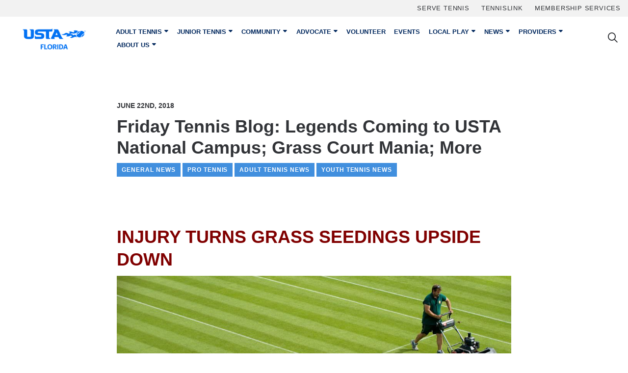

--- FILE ---
content_type: text/html; charset=UTF-8
request_url: https://www.ustaflorida.com/friday-tennis-blog-legends-coming-to-usta-national-campus-grass-court-mania-more/
body_size: 19537
content:
<!DOCTYPE html>
<html class="no-js" lang="en-US">
<head>
    <meta charset="utf-8">
    <meta http-equiv="X-UA-Compatible" content="IE=edge">
    <meta name="viewport" content="width=device-width, initial-scale=1, shrink-to-fit=no">
    <!-- <meta name="apple-itunes-app" content="app-id=654663813"> -->
<!-- Start SmartBanner -->
<meta name="smartbanner:title" content="USTA Florida">
<meta name="smartbanner:author" content="United States Tennis Association Florida">
<meta name="smartbanner:price" content="GET">
<meta name="smartbanner:price-suffix-apple" content=" - On the App Store">
<meta name="smartbanner:price-suffix-google" content=" - In Google Play">
<meta name="smartbanner:icon-apple" content="https://www.ustaflorida.com/wp-content/themes/ustaflorida2018/assets/app/usta-florida-ios.png">
<meta name="smartbanner:icon-google" content="https://www.ustaflorida.com/wp-content/themes/ustaflorida2018/assets/app/usta-florida-android.png">
<meta name="smartbanner:button" content="View">
<meta name="smartbanner:button-url-apple" content="https://apps.apple.com/us/app/apple-store/id654663813">
<meta name="smartbanner:button-url-google" content="https://play.google.com/store/apps/details?id=com.ustaflorida.app&hl=en_US&gl=US">
<meta name="smartbanner:enabled-platforms" content="android,ios">
<meta name="smartbanner:close-label" content="Close this banner">
<meta name="smartbanner:hide-path" content="/">
<link rel="stylesheet" href="https://www.ustaflorida.com/wp-content/themes/ustaflorida2018/assets/app/smartbanner.min.css">
<!-- End SmartBanner -->          
    <title>Friday Tennis Blog: Legends Coming to USTA National Campus; Grass Court Mania; More - USTA Florida</title>
    <link rel="apple-touch-icon" sizes="180x180" href="https://www.ustaflorida.com/wp-content/themes/ustaflorida2018/assets/favicons/apple-touch-icon.png">
<link rel="icon" type="image/png" sizes="512X512"  href="https://www.ustaflorida.com/wp-content/themes/ustaflorida2018/assets/favicons/android-icon-512x512.png">
<link rel="icon" type="image/png" sizes="192x192"  href="https://www.ustaflorida.com/wp-content/themes/ustaflorida2018/assets/favicons/android-icon-192x192.png">
<link rel="icon" type="image/png" sizes="32x32" href="https://www.ustaflorida.com/wp-content/themes/ustaflorida2018/assets/favicons/favicon-32x32.png">
<link rel="icon" type="image/png" sizes="16x16" href="https://www.ustaflorida.com/wp-content/themes/ustaflorida2018/assets/favicons/favicon-16x16.png">
<link rel="manifest" href="https://www.ustaflorida.com/wp-content/themes/ustaflorida2018/assets/favicons/site.webmanifest">    <script src="https://www.ustaflorida.com/wp-content/themes/ustaflorida2018/assets/js/modernizr-custom.js"></script>
    
    <!-- Events Calendar Styles -->
            <link rel='stylesheet' id='tribe-select2-css-css'  href='https://www.ustaflorida.com/wp-content/plugins/the-events-calendar/common/vendor/tribe-select2/select2.css' type='text/css' media='all' />
        <link rel='stylesheet' id='tribe-dependency-style-css'  href='https://www.ustaflorida.com/wp-content/plugins/the-events-calendar/common/src/resources/css/dependency.min.css' type='text/css' media='all' />
        <link rel='stylesheet' id='tribe-bumpdown-css-css'  href='https://www.ustaflorida.com/wp-content/plugins/the-events-calendar/common/src/resources/css/bumpdown.min.css' type='text/css' media='all' />
        <link rel='stylesheet' id='tribe-buttonset-style-css'  href='https://www.ustaflorida.com/wp-content/plugins/the-events-calendar/common/src/resources/css/buttonset.min.css' type='text/css' media='all' />
        <link rel='stylesheet' id='tribe-filterbar-styles-css'  href='https://www.ustaflorida.com/wp-content/plugins/the-events-calendar-filterbar/src/resources/css/filter-view.min.css' type='text/css' media='all' />
        <link rel='stylesheet' id='tribe-filterbar-mobile-styles-css'  href='https://www.ustaflorida.com/wp-content/plugins/the-events-calendar-filterbar/src/resources/css/filter-view-mobile.min.css' type='text/css' media='only screen and (max-width: 768px)' />
        
    <script type="text/javascript">
        window.wpglobals = {
            ajaxURL: "https://www.ustaflorida.com/wp-admin/admin-ajax.php"
        };
    </script>
    
    <meta name='robots' content='index, follow, max-image-preview:large, max-snippet:-1, max-video-preview:-1' />
	<style>img:is([sizes="auto" i], [sizes^="auto," i]) { contain-intrinsic-size: 3000px 1500px }</style>
	
	<!-- This site is optimized with the Yoast SEO plugin v26.7 - https://yoast.com/wordpress/plugins/seo/ -->
	<link rel="canonical" href="https://www.ustaflorida.com/friday-tennis-blog-legends-coming-to-usta-national-campus-grass-court-mania-more/" />
	<meta property="og:locale" content="en_US" />
	<meta property="og:type" content="article" />
	<meta property="og:title" content="Friday Tennis Blog: Legends Coming to USTA National Campus; Grass Court Mania; More - USTA Florida" />
	<meta property="og:description" content="INJURY TURNS GRASS SEEDINGS UPSIDE DOWN What a difference a year makes. Last year&#8217;s Wimbledon seedings were: 1. Andy Murray; 2. Novak Djokovic; 3. Roger&hellip;" />
	<meta property="og:url" content="https://www.ustaflorida.com/friday-tennis-blog-legends-coming-to-usta-national-campus-grass-court-mania-more/" />
	<meta property="og:site_name" content="USTA Florida" />
	<meta property="article:publisher" content="https://www.facebook.com/ustaflorida" />
	<meta property="article:published_time" content="2018-06-22T12:33:14+00:00" />
	<meta property="article:modified_time" content="2018-06-22T12:40:21+00:00" />
	<meta property="og:image" content="https://www.ustaflorida.com/wp-content/uploads/2018/06/grass-court-1-e1529670580239.jpg" />
	<meta property="og:image:width" content="262" />
	<meta property="og:image:height" content="262" />
	<meta property="og:image:type" content="image/jpeg" />
	<meta name="author" content="Rick Vach" />
	<meta name="twitter:card" content="summary_large_image" />
	<meta name="twitter:creator" content="@RickVach" />
	<meta name="twitter:site" content="@ustaflorida" />
	<meta name="twitter:label1" content="Written by" />
	<meta name="twitter:data1" content="Rick Vach" />
	<meta name="twitter:label2" content="Est. reading time" />
	<meta name="twitter:data2" content="5 minutes" />
	<script type="application/ld+json" class="yoast-schema-graph">{"@context":"https://schema.org","@graph":[{"@type":"Article","@id":"https://www.ustaflorida.com/friday-tennis-blog-legends-coming-to-usta-national-campus-grass-court-mania-more/#article","isPartOf":{"@id":"https://www.ustaflorida.com/friday-tennis-blog-legends-coming-to-usta-national-campus-grass-court-mania-more/"},"author":{"name":"Rick Vach","@id":"https://www.ustaflorida.com/#/schema/person/9342c9475c00c2799dea0ae258d8a68b"},"headline":"Friday Tennis Blog: Legends Coming to USTA National Campus; Grass Court Mania; More","datePublished":"2018-06-22T12:33:14+00:00","dateModified":"2018-06-22T12:40:21+00:00","mainEntityOfPage":{"@id":"https://www.ustaflorida.com/friday-tennis-blog-legends-coming-to-usta-national-campus-grass-court-mania-more/"},"wordCount":1092,"commentCount":0,"publisher":{"@id":"https://www.ustaflorida.com/#organization"},"image":{"@id":"https://www.ustaflorida.com/friday-tennis-blog-legends-coming-to-usta-national-campus-grass-court-mania-more/#primaryimage"},"thumbnailUrl":"https://www.ustaflorida.com/wp-content/uploads/2018/06/grass-court-1-e1529670580239.jpg","articleSection":["General News","Pro Tennis","Adult Tennis News","Youth Tennis News"],"inLanguage":"en-US"},{"@type":"WebPage","@id":"https://www.ustaflorida.com/friday-tennis-blog-legends-coming-to-usta-national-campus-grass-court-mania-more/","url":"https://www.ustaflorida.com/friday-tennis-blog-legends-coming-to-usta-national-campus-grass-court-mania-more/","name":"Friday Tennis Blog: Legends Coming to USTA National Campus; Grass Court Mania; More - USTA Florida","isPartOf":{"@id":"https://www.ustaflorida.com/#website"},"primaryImageOfPage":{"@id":"https://www.ustaflorida.com/friday-tennis-blog-legends-coming-to-usta-national-campus-grass-court-mania-more/#primaryimage"},"image":{"@id":"https://www.ustaflorida.com/friday-tennis-blog-legends-coming-to-usta-national-campus-grass-court-mania-more/#primaryimage"},"thumbnailUrl":"https://www.ustaflorida.com/wp-content/uploads/2018/06/grass-court-1-e1529670580239.jpg","datePublished":"2018-06-22T12:33:14+00:00","dateModified":"2018-06-22T12:40:21+00:00","breadcrumb":{"@id":"https://www.ustaflorida.com/friday-tennis-blog-legends-coming-to-usta-national-campus-grass-court-mania-more/#breadcrumb"},"inLanguage":"en-US","potentialAction":[{"@type":"ReadAction","target":["https://www.ustaflorida.com/friday-tennis-blog-legends-coming-to-usta-national-campus-grass-court-mania-more/"]}]},{"@type":"ImageObject","inLanguage":"en-US","@id":"https://www.ustaflorida.com/friday-tennis-blog-legends-coming-to-usta-national-campus-grass-court-mania-more/#primaryimage","url":"https://www.ustaflorida.com/wp-content/uploads/2018/06/grass-court-1-e1529670580239.jpg","contentUrl":"https://www.ustaflorida.com/wp-content/uploads/2018/06/grass-court-1-e1529670580239.jpg","width":262,"height":262},{"@type":"BreadcrumbList","@id":"https://www.ustaflorida.com/friday-tennis-blog-legends-coming-to-usta-national-campus-grass-court-mania-more/#breadcrumb","itemListElement":[{"@type":"ListItem","position":1,"name":"Home","item":"https://www.ustaflorida.com/"},{"@type":"ListItem","position":2,"name":"All News","item":"https://www.ustaflorida.com/all-news/"},{"@type":"ListItem","position":3,"name":"Friday Tennis Blog: Legends Coming to USTA National Campus; Grass Court Mania; More"}]},{"@type":"WebSite","@id":"https://www.ustaflorida.com/#website","url":"https://www.ustaflorida.com/","name":"USTA Florida","description":"To Promote &amp; Develop Tennis For All","publisher":{"@id":"https://www.ustaflorida.com/#organization"},"potentialAction":[{"@type":"SearchAction","target":{"@type":"EntryPoint","urlTemplate":"https://www.ustaflorida.com/?s={search_term_string}"},"query-input":{"@type":"PropertyValueSpecification","valueRequired":true,"valueName":"search_term_string"}}],"inLanguage":"en-US"},{"@type":"Organization","@id":"https://www.ustaflorida.com/#organization","name":"USTA Florida","url":"https://www.ustaflorida.com/","logo":{"@type":"ImageObject","inLanguage":"en-US","@id":"https://www.ustaflorida.com/#/schema/logo/image/","url":"https://res.cloudinary.com/dp84kgr5u/images/f_auto,q_auto/v1750096906/Logo-Stacked-Black-2022/Logo-Stacked-Black-2022.png?_i=AA","contentUrl":"https://res.cloudinary.com/dp84kgr5u/images/f_auto,q_auto/v1750096906/Logo-Stacked-Black-2022/Logo-Stacked-Black-2022.png?_i=AA","width":1600,"height":678,"caption":"USTA Florida"},"image":{"@id":"https://www.ustaflorida.com/#/schema/logo/image/"},"sameAs":["https://www.facebook.com/ustaflorida","https://x.com/ustaflorida","https://www.instagram.com/ustaflorida/","https://www.linkedin.com/company/ustaflorida","https://www.pinterest.com/ustaflorida/","https://www.youtube.com/ustaflorida"]},{"@type":"Person","@id":"https://www.ustaflorida.com/#/schema/person/9342c9475c00c2799dea0ae258d8a68b","name":"Rick Vach","image":{"@type":"ImageObject","inLanguage":"en-US","@id":"https://www.ustaflorida.com/#/schema/person/image/","url":"https://secure.gravatar.com/avatar/7122755d8144e6eaa5dab1cb226a81dbf4d20808d8a9a653094baa129c7c2fbf?s=96&d=mm&r=g","contentUrl":"https://secure.gravatar.com/avatar/7122755d8144e6eaa5dab1cb226a81dbf4d20808d8a9a653094baa129c7c2fbf?s=96&d=mm&r=g","caption":"Rick Vach"},"description":"Florida tennis news writer for USTA Florida","sameAs":["https://www.ustaflorida.com","https://x.com/RickVach"],"url":"https://www.ustaflorida.com/author/rickvach/"}]}</script>
	<!-- / Yoast SEO plugin. -->


<link rel='dns-prefetch' href='//kit.fontawesome.com' />
<link rel='dns-prefetch' href='//www.googletagmanager.com' />
<link rel='dns-prefetch' href='//res.cloudinary.com' />
<link rel='preconnect' href='https://res.cloudinary.com' />
<link rel='stylesheet' id='tribe-events-pro-mini-calendar-block-styles-css' href='https://www.ustaflorida.com/wp-content/plugins/events-calendar-pro/build/css/tribe-events-pro-mini-calendar-block.css?ver=7.7.12' type='text/css' media='all' />
<link rel='stylesheet' id='wp-block-library-css' href='https://www.ustaflorida.com/wp-includes/css/dist/block-library/style.min.css?ver=6.8.3' type='text/css' media='all' />
<style id='classic-theme-styles-inline-css' type='text/css'>
/*! This file is auto-generated */
.wp-block-button__link{color:#fff;background-color:#32373c;border-radius:9999px;box-shadow:none;text-decoration:none;padding:calc(.667em + 2px) calc(1.333em + 2px);font-size:1.125em}.wp-block-file__button{background:#32373c;color:#fff;text-decoration:none}
</style>
<style id='safe-svg-svg-icon-style-inline-css' type='text/css'>
.safe-svg-cover{text-align:center}.safe-svg-cover .safe-svg-inside{display:inline-block;max-width:100%}.safe-svg-cover svg{fill:currentColor;height:100%;max-height:100%;max-width:100%;width:100%}

</style>
<style id='font-awesome-svg-styles-default-inline-css' type='text/css'>
.svg-inline--fa {
  display: inline-block;
  height: 1em;
  overflow: visible;
  vertical-align: -.125em;
}
</style>
<link rel='stylesheet' id='font-awesome-svg-styles-css' href='https://www.ustaflorida.com/wp-content/uploads/font-awesome/v6.7.2/css/svg-with-js.css' type='text/css' media='all' />
<style id='font-awesome-svg-styles-inline-css' type='text/css'>
   .wp-block-font-awesome-icon svg::before,
   .wp-rich-text-font-awesome-icon svg::before {content: unset;}
</style>
<style id='global-styles-inline-css' type='text/css'>
:root{--wp--preset--aspect-ratio--square: 1;--wp--preset--aspect-ratio--4-3: 4/3;--wp--preset--aspect-ratio--3-4: 3/4;--wp--preset--aspect-ratio--3-2: 3/2;--wp--preset--aspect-ratio--2-3: 2/3;--wp--preset--aspect-ratio--16-9: 16/9;--wp--preset--aspect-ratio--9-16: 9/16;--wp--preset--color--black: #000000;--wp--preset--color--cyan-bluish-gray: #abb8c3;--wp--preset--color--white: #ffffff;--wp--preset--color--pale-pink: #f78da7;--wp--preset--color--vivid-red: #cf2e2e;--wp--preset--color--luminous-vivid-orange: #ff6900;--wp--preset--color--luminous-vivid-amber: #fcb900;--wp--preset--color--light-green-cyan: #7bdcb5;--wp--preset--color--vivid-green-cyan: #00d084;--wp--preset--color--pale-cyan-blue: #8ed1fc;--wp--preset--color--vivid-cyan-blue: #0693e3;--wp--preset--color--vivid-purple: #9b51e0;--wp--preset--gradient--vivid-cyan-blue-to-vivid-purple: linear-gradient(135deg,rgba(6,147,227,1) 0%,rgb(155,81,224) 100%);--wp--preset--gradient--light-green-cyan-to-vivid-green-cyan: linear-gradient(135deg,rgb(122,220,180) 0%,rgb(0,208,130) 100%);--wp--preset--gradient--luminous-vivid-amber-to-luminous-vivid-orange: linear-gradient(135deg,rgba(252,185,0,1) 0%,rgba(255,105,0,1) 100%);--wp--preset--gradient--luminous-vivid-orange-to-vivid-red: linear-gradient(135deg,rgba(255,105,0,1) 0%,rgb(207,46,46) 100%);--wp--preset--gradient--very-light-gray-to-cyan-bluish-gray: linear-gradient(135deg,rgb(238,238,238) 0%,rgb(169,184,195) 100%);--wp--preset--gradient--cool-to-warm-spectrum: linear-gradient(135deg,rgb(74,234,220) 0%,rgb(151,120,209) 20%,rgb(207,42,186) 40%,rgb(238,44,130) 60%,rgb(251,105,98) 80%,rgb(254,248,76) 100%);--wp--preset--gradient--blush-light-purple: linear-gradient(135deg,rgb(255,206,236) 0%,rgb(152,150,240) 100%);--wp--preset--gradient--blush-bordeaux: linear-gradient(135deg,rgb(254,205,165) 0%,rgb(254,45,45) 50%,rgb(107,0,62) 100%);--wp--preset--gradient--luminous-dusk: linear-gradient(135deg,rgb(255,203,112) 0%,rgb(199,81,192) 50%,rgb(65,88,208) 100%);--wp--preset--gradient--pale-ocean: linear-gradient(135deg,rgb(255,245,203) 0%,rgb(182,227,212) 50%,rgb(51,167,181) 100%);--wp--preset--gradient--electric-grass: linear-gradient(135deg,rgb(202,248,128) 0%,rgb(113,206,126) 100%);--wp--preset--gradient--midnight: linear-gradient(135deg,rgb(2,3,129) 0%,rgb(40,116,252) 100%);--wp--preset--font-size--small: 13px;--wp--preset--font-size--medium: 20px;--wp--preset--font-size--large: 36px;--wp--preset--font-size--x-large: 42px;--wp--preset--spacing--20: 0.44rem;--wp--preset--spacing--30: 0.67rem;--wp--preset--spacing--40: 1rem;--wp--preset--spacing--50: 1.5rem;--wp--preset--spacing--60: 2.25rem;--wp--preset--spacing--70: 3.38rem;--wp--preset--spacing--80: 5.06rem;--wp--preset--shadow--natural: 6px 6px 9px rgba(0, 0, 0, 0.2);--wp--preset--shadow--deep: 12px 12px 50px rgba(0, 0, 0, 0.4);--wp--preset--shadow--sharp: 6px 6px 0px rgba(0, 0, 0, 0.2);--wp--preset--shadow--outlined: 6px 6px 0px -3px rgba(255, 255, 255, 1), 6px 6px rgba(0, 0, 0, 1);--wp--preset--shadow--crisp: 6px 6px 0px rgba(0, 0, 0, 1);}:where(.is-layout-flex){gap: 0.5em;}:where(.is-layout-grid){gap: 0.5em;}body .is-layout-flex{display: flex;}.is-layout-flex{flex-wrap: wrap;align-items: center;}.is-layout-flex > :is(*, div){margin: 0;}body .is-layout-grid{display: grid;}.is-layout-grid > :is(*, div){margin: 0;}:where(.wp-block-columns.is-layout-flex){gap: 2em;}:where(.wp-block-columns.is-layout-grid){gap: 2em;}:where(.wp-block-post-template.is-layout-flex){gap: 1.25em;}:where(.wp-block-post-template.is-layout-grid){gap: 1.25em;}.has-black-color{color: var(--wp--preset--color--black) !important;}.has-cyan-bluish-gray-color{color: var(--wp--preset--color--cyan-bluish-gray) !important;}.has-white-color{color: var(--wp--preset--color--white) !important;}.has-pale-pink-color{color: var(--wp--preset--color--pale-pink) !important;}.has-vivid-red-color{color: var(--wp--preset--color--vivid-red) !important;}.has-luminous-vivid-orange-color{color: var(--wp--preset--color--luminous-vivid-orange) !important;}.has-luminous-vivid-amber-color{color: var(--wp--preset--color--luminous-vivid-amber) !important;}.has-light-green-cyan-color{color: var(--wp--preset--color--light-green-cyan) !important;}.has-vivid-green-cyan-color{color: var(--wp--preset--color--vivid-green-cyan) !important;}.has-pale-cyan-blue-color{color: var(--wp--preset--color--pale-cyan-blue) !important;}.has-vivid-cyan-blue-color{color: var(--wp--preset--color--vivid-cyan-blue) !important;}.has-vivid-purple-color{color: var(--wp--preset--color--vivid-purple) !important;}.has-black-background-color{background-color: var(--wp--preset--color--black) !important;}.has-cyan-bluish-gray-background-color{background-color: var(--wp--preset--color--cyan-bluish-gray) !important;}.has-white-background-color{background-color: var(--wp--preset--color--white) !important;}.has-pale-pink-background-color{background-color: var(--wp--preset--color--pale-pink) !important;}.has-vivid-red-background-color{background-color: var(--wp--preset--color--vivid-red) !important;}.has-luminous-vivid-orange-background-color{background-color: var(--wp--preset--color--luminous-vivid-orange) !important;}.has-luminous-vivid-amber-background-color{background-color: var(--wp--preset--color--luminous-vivid-amber) !important;}.has-light-green-cyan-background-color{background-color: var(--wp--preset--color--light-green-cyan) !important;}.has-vivid-green-cyan-background-color{background-color: var(--wp--preset--color--vivid-green-cyan) !important;}.has-pale-cyan-blue-background-color{background-color: var(--wp--preset--color--pale-cyan-blue) !important;}.has-vivid-cyan-blue-background-color{background-color: var(--wp--preset--color--vivid-cyan-blue) !important;}.has-vivid-purple-background-color{background-color: var(--wp--preset--color--vivid-purple) !important;}.has-black-border-color{border-color: var(--wp--preset--color--black) !important;}.has-cyan-bluish-gray-border-color{border-color: var(--wp--preset--color--cyan-bluish-gray) !important;}.has-white-border-color{border-color: var(--wp--preset--color--white) !important;}.has-pale-pink-border-color{border-color: var(--wp--preset--color--pale-pink) !important;}.has-vivid-red-border-color{border-color: var(--wp--preset--color--vivid-red) !important;}.has-luminous-vivid-orange-border-color{border-color: var(--wp--preset--color--luminous-vivid-orange) !important;}.has-luminous-vivid-amber-border-color{border-color: var(--wp--preset--color--luminous-vivid-amber) !important;}.has-light-green-cyan-border-color{border-color: var(--wp--preset--color--light-green-cyan) !important;}.has-vivid-green-cyan-border-color{border-color: var(--wp--preset--color--vivid-green-cyan) !important;}.has-pale-cyan-blue-border-color{border-color: var(--wp--preset--color--pale-cyan-blue) !important;}.has-vivid-cyan-blue-border-color{border-color: var(--wp--preset--color--vivid-cyan-blue) !important;}.has-vivid-purple-border-color{border-color: var(--wp--preset--color--vivid-purple) !important;}.has-vivid-cyan-blue-to-vivid-purple-gradient-background{background: var(--wp--preset--gradient--vivid-cyan-blue-to-vivid-purple) !important;}.has-light-green-cyan-to-vivid-green-cyan-gradient-background{background: var(--wp--preset--gradient--light-green-cyan-to-vivid-green-cyan) !important;}.has-luminous-vivid-amber-to-luminous-vivid-orange-gradient-background{background: var(--wp--preset--gradient--luminous-vivid-amber-to-luminous-vivid-orange) !important;}.has-luminous-vivid-orange-to-vivid-red-gradient-background{background: var(--wp--preset--gradient--luminous-vivid-orange-to-vivid-red) !important;}.has-very-light-gray-to-cyan-bluish-gray-gradient-background{background: var(--wp--preset--gradient--very-light-gray-to-cyan-bluish-gray) !important;}.has-cool-to-warm-spectrum-gradient-background{background: var(--wp--preset--gradient--cool-to-warm-spectrum) !important;}.has-blush-light-purple-gradient-background{background: var(--wp--preset--gradient--blush-light-purple) !important;}.has-blush-bordeaux-gradient-background{background: var(--wp--preset--gradient--blush-bordeaux) !important;}.has-luminous-dusk-gradient-background{background: var(--wp--preset--gradient--luminous-dusk) !important;}.has-pale-ocean-gradient-background{background: var(--wp--preset--gradient--pale-ocean) !important;}.has-electric-grass-gradient-background{background: var(--wp--preset--gradient--electric-grass) !important;}.has-midnight-gradient-background{background: var(--wp--preset--gradient--midnight) !important;}.has-small-font-size{font-size: var(--wp--preset--font-size--small) !important;}.has-medium-font-size{font-size: var(--wp--preset--font-size--medium) !important;}.has-large-font-size{font-size: var(--wp--preset--font-size--large) !important;}.has-x-large-font-size{font-size: var(--wp--preset--font-size--x-large) !important;}
:where(.wp-block-post-template.is-layout-flex){gap: 1.25em;}:where(.wp-block-post-template.is-layout-grid){gap: 1.25em;}
:where(.wp-block-columns.is-layout-flex){gap: 2em;}:where(.wp-block-columns.is-layout-grid){gap: 2em;}
:root :where(.wp-block-pullquote){font-size: 1.5em;line-height: 1.6;}
</style>
<link rel='stylesheet' id='cpsh-shortcodes-css' href='https://www.ustaflorida.com/wp-content/plugins/column-shortcodes//assets/css/shortcodes.css?ver=1.0.1' type='text/css' media='all' />
<link rel='stylesheet' id='main-css-css' href='https://www.ustaflorida.com/wp-content/themes/ustaflorida2018/assets/css/main.css' type='text/css' media='all' />
<link rel='stylesheet' id='wp-pagenavi-css' href='https://www.ustaflorida.com/wp-content/plugins/wp-pagenavi/pagenavi-css.css?ver=2.70' type='text/css' media='all' />
<link rel='stylesheet' id='tablepress-default-css' href='https://www.ustaflorida.com/wp-content/plugins/tablepress/css/build/default.css?ver=3.2.6' type='text/css' media='all' />
<link rel='stylesheet' id='searchwp-forms-css' href='https://www.ustaflorida.com/wp-content/plugins/searchwp/assets/css/frontend/search-forms.css?ver=4.3.17' type='text/css' media='all' />
<script type="text/javascript">
/* <![CDATA[ */
var CLDLB = {"image_delivery":"on","image_optimization":"on","image_format":"auto","image_quality":"auto","image_freeform":"","svg_support":"off","crop_sizes":"","image_preview":"https:\/\/res.cloudinary.com\/demo\/image\/upload\/w_600\/leather_bag.jpg","video_delivery":"on","video_player":"wp","adaptive_streaming":"off","adaptive_streaming_mode":"mpd","video_controls":"on","video_loop":"off","video_autoplay_mode":"off","video_optimization":"on","video_format":"auto","video_quality":"auto","video_freeform":"","video_preview":"","use_lazy_load":"on","lazy_threshold":"100px","lazy_custom_color":"rgba(153,153,153,0.5)","lazy_animate":"on","lazy_placeholder":"blur","dpr":"2X","lazyload_preview":"https:\/\/res.cloudinary.com\/demo\/image\/upload\/w_600\/leather_bag.jpg","enable_breakpoints":"off","pixel_step":200,"breakpoints":"","max_width":2880,"min_width":200,"breakpoints_preview":"https:\/\/res.cloudinary.com\/demo\/image\/upload\/w_600\/leather_bag.jpg","overlay":"off","placeholder":"e_blur:2000,q_1,f_auto","base_url":"https:\/\/res.cloudinary.com\/dp84kgr5u"};!function(){const e={deviceDensity:window.devicePixelRatio?window.devicePixelRatio:"auto",density:null,config:CLDLB||{},lazyThreshold:0,enabled:!1,sizeBands:[],iObserver:null,pObserver:null,rObserver:null,aboveFold:!0,minPlaceholderThreshold:500,bind(e){e.CLDbound=!0,this.enabled||this._init();const t=e.dataset.size.split(" ");e.originalWidth=t[0],e.originalHeight=t[1],this.pObserver?(this.aboveFold&&this.inInitialView(e)?this.buildImage(e):(this.pObserver.observe(e),this.iObserver.observe(e)),e.addEventListener("error",(t=>{e.srcset="",e.src='data:image/svg+xml;utf8,<svg xmlns="http://www.w3.org/2000/svg"><rect width="100%" height="100%" fill="rgba(0,0,0,0.1)"/><text x="50%" y="50%" fill="red" text-anchor="middle" dominant-baseline="middle">%26%23x26A0%3B︎</text></svg>',this.rObserver.unobserve(e)}))):this.setupFallback(e)},buildImage(e){e.dataset.srcset?(e.cld_loaded=!0,e.srcset=e.dataset.srcset):(e.src=this.getSizeURL(e),e.dataset.responsive&&this.rObserver.observe(e))},inInitialView(e){const t=e.getBoundingClientRect();return this.aboveFold=t.top<window.innerHeight+this.lazyThreshold,this.aboveFold},setupFallback(e){const t=[];this.sizeBands.forEach((i=>{if(i<=e.originalWidth){let s=this.getSizeURL(e,i,!0)+` ${i}w`;-1===t.indexOf(s)&&t.push(s)}})),e.srcset=t.join(","),e.sizes=`(max-width: ${e.originalWidth}px) 100vw, ${e.originalWidth}px`},_init(){this.enabled=!0,this._calcThreshold(),this._getDensity();let e=parseInt(this.config.max_width);const t=parseInt(this.config.min_width),i=parseInt(this.config.pixel_step);for(;e-i>=t;)e-=i,this.sizeBands.push(e);"undefined"!=typeof IntersectionObserver&&this._setupObservers(),this.enabled=!0},_setupObservers(){const e={rootMargin:this.lazyThreshold+"px 0px "+this.lazyThreshold+"px 0px"},t=this.minPlaceholderThreshold<2*this.lazyThreshold?2*this.lazyThreshold:this.minPlaceholderThreshold,i={rootMargin:t+"px 0px "+t+"px 0px"};this.rObserver=new ResizeObserver(((e,t)=>{e.forEach((e=>{e.target.cld_loaded&&e.contentRect.width>=e.target.cld_loaded&&(e.target.src=this.getSizeURL(e.target))}))})),this.iObserver=new IntersectionObserver(((e,t)=>{e.forEach((e=>{e.isIntersecting&&(this.buildImage(e.target),t.unobserve(e.target),this.pObserver.unobserve(e.target))}))}),e),this.pObserver=new IntersectionObserver(((e,t)=>{e.forEach((e=>{e.isIntersecting&&(e.target.src=this.getPlaceholderURL(e.target),t.unobserve(e.target))}))}),i)},_calcThreshold(){const e=this.config.lazy_threshold.replace(/[^0-9]/g,"");let t=0;switch(this.config.lazy_threshold.replace(/[0-9]/g,"").toLowerCase()){case"em":t=parseFloat(getComputedStyle(document.body).fontSize)*e;break;case"rem":t=parseFloat(getComputedStyle(document.documentElement).fontSize)*e;break;case"vh":t=window.innerHeight/e*100;break;default:t=e}this.lazyThreshold=parseInt(t,10)},_getDensity(){let e=this.config.dpr?this.config.dpr.replace("X",""):"off";if("off"===e)return this.density=1,1;let t=this.deviceDensity;"max"!==e&&"auto"!==t&&(e=parseFloat(e),t=t>Math.ceil(e)?e:t),this.density=t},scaleWidth(e,t,i){const s=parseInt(this.config.max_width),r=Math.round(s/i);if(!t){t=e.width;let a=Math.round(t/i);for(;-1===this.sizeBands.indexOf(t)&&a<r&&t<s;)t++,a=Math.round(t/i)}return t>s&&(t=s),e.originalWidth<t&&(t=e.originalWidth),t},scaleSize(e,t,i){const s=e.dataset.crop?parseFloat(e.dataset.crop):(e.originalWidth/e.originalHeight).toFixed(2),r=this.scaleWidth(e,t,s),a=Math.round(r/s),o=[];return e.dataset.transformationCrop?o.push(e.dataset.transformationCrop):e.dataset.crop||(o.push(e.dataset.crop?"c_fill":"c_scale"),e.dataset.crop&&o.push("g_auto")),o.push("w_"+r),o.push("h_"+a),i&&1!==this.density&&o.push("dpr_"+this.density),e.cld_loaded=r,{transformation:o.join(","),nameExtension:r+"x"+a}},getDeliveryMethod:e=>e.dataset.seo&&"upload"===e.dataset.delivery?"images":"image/"+e.dataset.delivery,getSizeURL(e,t){const i=this.scaleSize(e,t,!0);return[this.config.base_url,this.getDeliveryMethod(e),"upload"===e.dataset.delivery?i.transformation:"",e.dataset.transformations,"v"+e.dataset.version,e.dataset.publicId+"?_i=AA"].filter(this.empty).join("/")},getPlaceholderURL(e){e.cld_placehold=!0;const t=this.scaleSize(e,null,!1);return[this.config.base_url,this.getDeliveryMethod(e),t.transformation,this.config.placeholder,e.dataset.publicId].filter(this.empty).join("/")},empty:e=>void 0!==e&&0!==e.length};window.CLDBind=t=>{t.CLDbound||e.bind(t)},window.initFallback=()=>{[...document.querySelectorAll('img[data-cloudinary="lazy"]')].forEach((e=>{CLDBind(e)}))},window.addEventListener("load",(()=>{initFallback()})),document.querySelector('script[src*="?cloudinary_lazy_load_loader"]')&&initFallback()}();
/* ]]> */
</script>
<script type="text/javascript" src="https://www.ustaflorida.com/wp-content/plugins/stop-user-enumeration/frontend/js/frontend.js?ver=1.7.7" id="stop-user-enumeration-js" defer="defer" data-wp-strategy="defer"></script>
<script type="text/javascript" src="https://www.ustaflorida.com/wp-includes/js/jquery/jquery.min.js?ver=3.7.1" id="jquery-core-js"></script>
<script type="text/javascript" src="https://www.ustaflorida.com/wp-includes/js/jquery/jquery-migrate.min.js?ver=3.4.1" id="jquery-migrate-js"></script>
<script defer crossorigin="anonymous" type="text/javascript" src="https://kit.fontawesome.com/1a767b03ae.js" id="font-awesome-official-js"></script>

<!-- Google tag (gtag.js) snippet added by Site Kit -->
<!-- Google Analytics snippet added by Site Kit -->
<script type="text/javascript" src="https://www.googletagmanager.com/gtag/js?id=G-8FY9RPRKF5" id="google_gtagjs-js" async></script>
<script type="text/javascript" id="google_gtagjs-js-after">
/* <![CDATA[ */
window.dataLayer = window.dataLayer || [];function gtag(){dataLayer.push(arguments);}
gtag("set","linker",{"domains":["www.ustaflorida.com"]});
gtag("js", new Date());
gtag("set", "developer_id.dZTNiMT", true);
gtag("config", "G-8FY9RPRKF5");
/* ]]> */
</script>
<link rel="https://api.w.org/" href="https://www.ustaflorida.com/wp-json/" /><link rel="alternate" title="JSON" type="application/json" href="https://www.ustaflorida.com/wp-json/wp/v2/posts/36538" /><link rel="alternate" title="oEmbed (JSON)" type="application/json+oembed" href="https://www.ustaflorida.com/wp-json/oembed/1.0/embed?url=https%3A%2F%2Fwww.ustaflorida.com%2Ffriday-tennis-blog-legends-coming-to-usta-national-campus-grass-court-mania-more%2F" />
<link rel="alternate" title="oEmbed (XML)" type="text/xml+oembed" href="https://www.ustaflorida.com/wp-json/oembed/1.0/embed?url=https%3A%2F%2Fwww.ustaflorida.com%2Ffriday-tennis-blog-legends-coming-to-usta-national-campus-grass-court-mania-more%2F&#038;format=xml" />
<meta name="generator" content="Site Kit by Google 1.170.0" />		<script type="text/javascript">
				(function(c,l,a,r,i,t,y){
					c[a]=c[a]||function(){(c[a].q=c[a].q||[]).push(arguments)};t=l.createElement(r);t.async=1;
					t.src="https://www.clarity.ms/tag/"+i+"?ref=wordpress";y=l.getElementsByTagName(r)[0];y.parentNode.insertBefore(t,y);
				})(window, document, "clarity", "script", "q1lwn5ljvd");
		</script>
		<meta name="tec-api-version" content="v1"><meta name="tec-api-origin" content="https://www.ustaflorida.com"><link rel="alternate" href="https://www.ustaflorida.com/wp-json/tribe/events/v1/" />
		<script>
		(function(h,o,t,j,a,r){
			h.hj=h.hj||function(){(h.hj.q=h.hj.q||[]).push(arguments)};
			h._hjSettings={hjid:4970988,hjsv:5};
			a=o.getElementsByTagName('head')[0];
			r=o.createElement('script');r.async=1;
			r.src=t+h._hjSettings.hjid+j+h._hjSettings.hjsv;
			a.appendChild(r);
		})(window,document,'//static.hotjar.com/c/hotjar-','.js?sv=');
		</script>
		<link rel="icon" href="https://res.cloudinary.com/dp84kgr5u/images/w_150,h_150,c_fill,g_auto/f_auto,q_auto/v1750093468/cropped-MicrosoftTeams-image-88-2/cropped-MicrosoftTeams-image-88-2.png?_i=AA" sizes="32x32" />
<link rel="icon" href="https://res.cloudinary.com/dp84kgr5u/images/f_auto,q_auto/v1750093468/cropped-MicrosoftTeams-image-88-2/cropped-MicrosoftTeams-image-88-2.png?_i=AA" sizes="192x192" />
<link rel="apple-touch-icon" href="https://res.cloudinary.com/dp84kgr5u/images/f_auto,q_auto/v1750093468/cropped-MicrosoftTeams-image-88-2/cropped-MicrosoftTeams-image-88-2.png?_i=AA" />
<meta name="msapplication-TileImage" content="https://res.cloudinary.com/dp84kgr5u/images/f_auto,q_auto/v1750093468/cropped-MicrosoftTeams-image-88-2/cropped-MicrosoftTeams-image-88-2.png?_i=AA" />
		<style type="text/css" id="wp-custom-css">
			.page-id-66958 .ekko-lightbox.modal .modal-dialog {
	   max-width: 100% !important;
    transform: translate(-50%,-50%) !important;
}

@media (min-width: 992px) {
.page-id-66958 .ekko-lightbox.modal .modal-dialog {
	max-width: 100% !important;
}

}


.tribe-filter-bar-c-filter__filters-fieldset {
	    overflow: scroll;
    max-height: 400px;
	 padding: 20px 0 30px 0 !important;
}


.tribe-events-event-image img {
	max-width:100%;
	height:auto;
	display:block;

}

nav.primary-navigation ul.nav-menu li.menu-item-has-children>a:after {
	font-family: "Font Awesome 6 Pro";
}

a.header-logo img {
    max-width: 150px !important;
}
		</style>
		    
            <script type="application/ld+json">
    { "@context" : "http://schema.org",
      "@type" : "Organization",
      "logo" : "https://www.ustaflorida.com/wp-content/uploads/2015/02/usta-florida-logomark.png",
      "name" : "USTA Florida",
      "url" : "http://usta.florida.com",
      "sameAs" : ["https://www.facebook.com/ustaflorida",
        "https://plus.google.com/+ustaflorida",
        "https://twitter.com/ustaflorida",
        "http://youtube.com/ustafl1",
        "http://instagram.com/ustaflorida"]
    }
</script>

<script type="text/javascript">
    (function(c,l,a,r,i,t,y){
        c[a]=c[a]||function(){(c[a].q=c[a].q||[]).push(arguments)};
        t=l.createElement(r);t.async=1;t.src="https://www.clarity.ms/tag/"+i;
        y=l.getElementsByTagName(r)[0];y.parentNode.insertBefore(t,y);
    })(window, document, "clarity", "script", "q1lwn5ljvd");
</script>    
</head>

<body class="wp-singular post-template-default single single-post postid-36538 wp-theme-ustaflorida2018 desktop gecko tribe-no-js">

    

<!--[if lte IE 9]>
<p class=chromeframe><span><b>You are using an outdated browser.</b></span> It is limiting your browsing experience. <a href="http://windows.microsoft.com/en-us/internet-explorer/download-ie/" target="_blank">Learn how to upgrade your browser</a>.</p>
<![endif]-->

<header class="site-header with-top-bar">
    
    <a class="sr-only sr-only-focusable" href="#main">Skip to main content</a>
    
            <div class="site-header-top">
            <div class="container-fluid">
                <div class="row">
                    <div class="col-12">
                        <!-- Start "Speed Up - Menu Cache" info: key="SpeedUp_Menu::0::2427_top"; vary=""; date="Wed, 21 Jan 2026 04:14:47 +0000" --><nav class="navigation top-navigation clearfix"><ul id="menu-top-navigation" class="nav-menu clearfix hidden-sm-down"><li id="menu-item-65181" class="menu-item menu-item-type-custom menu-item-object-custom menu-item-65181"><a href="https://www.usta.com/en/home/play/play-tennis-near-me.html">Serve Tennis</a></li>
<li id="menu-item-37822" class="menu-item menu-item-type-custom menu-item-object-custom menu-item-37822"><a target="_blank" href="https://tennislink.usta.com/Dashboard/Main/">TennisLink</a></li>
<li id="menu-item-37823" class="menu-item menu-item-type-custom menu-item-object-custom menu-item-37823"><a target="_blank" href="https://www.usta.com/en/home/membership/individual-memberships.html">Membership Services</a></li>
</ul></nav><!-- End "Speed Up - Menu Cache" -->                    </div>
                 </div>
            </div>
        </div>
        
 <div class="site-header-bottom">
    <div class="container-fluid">
        
        <div class="row row-site-header justify-content-between">

            <div class="col-brand-area col-4 col-sm-4 col-md-2 col-lg-2">
                <div class="col-logo">
                    <div class="col-logo-inner">
                        <a class="header-logo" href="https://www.ustaflorida.com/" title="USTA Florida" rel="home">
                            <img width="1920" height="814" src="[data-uri]" class="img-responsive wp-image-93966" alt="" decoding="async" fetchpriority="high" data-public-id="MicrosoftTeams-image-87/MicrosoftTeams-image-87.png" data-format="png" data-transformations="f_auto,q_auto" data-version="1750095640" data-seo="1" data-size="1920 814" data-srcset="https://res.cloudinary.com/dp84kgr5u/images/f_auto,q_auto/v1750095640/MicrosoftTeams-image-87/MicrosoftTeams-image-87.png?_i=AA 1920w, https://res.cloudinary.com/dp84kgr5u/images/w_1440,h_611,c_scale/f_auto,q_auto/v1750095640/MicrosoftTeams-image-87/MicrosoftTeams-image-87.png?_i=AA 1440w, https://res.cloudinary.com/dp84kgr5u/images/w_768,h_326,c_scale/f_auto,q_auto/v1750095640/MicrosoftTeams-image-87/MicrosoftTeams-image-87.png?_i=AA 768w, https://res.cloudinary.com/dp84kgr5u/images/w_1536,h_651,c_scale/f_auto,q_auto/v1750095640/MicrosoftTeams-image-87/MicrosoftTeams-image-87.png?_i=AA 1536w" data-sizes="(max-width: 1920px) 100vw, 1920px" data-delivery="upload" onload=";window.CLDBind?CLDBind(this):null;" data-cloudinary="lazy" />                        </a>
                    </div>
                </div>
            </div>
            
            <div class="col-navigation-area col-12 col-sm-12 col-md-10 col-lg-10 d-none d-xl-flex justify-content-end">
                <!-- Start "Speed Up - Menu Cache" info: key="SpeedUp_Menu::0::2430_primary"; vary=""; date="Wed, 21 Jan 2026 04:14:47 +0000" --><nav class="navigation primary-navigation clearfix"><ul id="menu-primary-navigation" class="nav-menu clearfix"><li id="menu-item-38051" class="menu-item menu-item-type-post_type menu-item-object-page menu-item-has-children menu-item-38051"><a href="https://www.ustaflorida.com/adult-tennis/">Adult Tennis</a>
<ul class="sub-menu">
	<li id="menu-item-38185" class="menu-item menu-item-type-post_type menu-item-object-page menu-item-38185"><a href="https://www.ustaflorida.com/adult-tennis/getting-started/">Getting Started</a></li>
	<li id="menu-item-100126" class="menu-item menu-item-type-post_type menu-item-object-page menu-item-100126"><a href="https://www.ustaflorida.com/love-to-learn-play-roll/">Love To Learn, Play &#038; Roll</a></li>
	<li id="menu-item-38184" class="menu-item menu-item-type-post_type menu-item-object-page menu-item-38184"><a href="https://www.ustaflorida.com/adult-tennis/casual-play/">Casual Play</a></li>
	<li id="menu-item-38182" class="menu-item menu-item-type-post_type menu-item-object-page menu-item-38182"><a href="https://www.ustaflorida.com/adult-tennis/usta-leagues/">USTA Leagues</a></li>
	<li id="menu-item-61579" class="menu-item menu-item-type-post_type menu-item-object-page menu-item-61579"><a href="https://www.ustaflorida.com/adult-tennis/usta-leagues/captain-resources/">League Captain Resources</a></li>
	<li id="menu-item-38181" class="menu-item menu-item-type-post_type menu-item-object-page menu-item-38181"><a href="https://www.ustaflorida.com/adult-tennis/adult-tournaments/">Adult Tournaments</a></li>
	<li id="menu-item-89346" class="menu-item menu-item-type-custom menu-item-object-custom menu-item-89346"><a href="https://www.ustaflorida.com/adult-tennis/tennis-on-campus/">Tennis On Campus</a></li>
	<li id="menu-item-96104" class="menu-item menu-item-type-post_type menu-item-object-page menu-item-96104"><a href="https://www.ustaflorida.com/local-adult-play-coordinators/">Local Play Coordinators</a></li>
</ul>
</li>
<li id="menu-item-38050" class="menu-item menu-item-type-post_type menu-item-object-page menu-item-has-children menu-item-38050"><a href="https://www.ustaflorida.com/youth-tennis/">Junior Tennis</a>
<ul class="sub-menu">
	<li id="menu-item-38539" class="menu-item menu-item-type-post_type menu-item-object-page menu-item-38539"><a href="https://www.ustaflorida.com/youth-tennis/getting-started/">Getting Started</a></li>
	<li id="menu-item-38538" class="menu-item menu-item-type-post_type menu-item-object-page menu-item-38538"><a href="https://www.ustaflorida.com/youth-tennis/10-and-under-play/">10 and Under Play</a></li>
	<li id="menu-item-38540" class="menu-item menu-item-type-post_type menu-item-object-page menu-item-38540"><a href="https://www.ustaflorida.com/youth-tennis/junior-team-tennis/">Junior Team Tennis</a></li>
	<li id="menu-item-38541" class="menu-item menu-item-type-post_type menu-item-object-page menu-item-38541"><a href="https://www.ustaflorida.com/youth-tennis/junior-tournaments/">Junior Tournaments</a></li>
	<li id="menu-item-77468" class="menu-item menu-item-type-post_type menu-item-object-page menu-item-77468"><a href="https://www.ustaflorida.com/high-school-tennis/">High School Tennis</a></li>
	<li id="menu-item-96106" class="menu-item menu-item-type-post_type menu-item-object-page menu-item-96106"><a href="https://www.ustaflorida.com/local-youth-play-coordinators/">Local Youth Play Coordinators</a></li>
</ul>
</li>
<li id="menu-item-38811" class="menu-item menu-item-type-post_type menu-item-object-page menu-item-has-children menu-item-38811"><a href="https://www.ustaflorida.com/in-the-community/">Community</a>
<ul class="sub-menu">
	<li id="menu-item-57864" class="menu-item menu-item-type-post_type menu-item-object-page menu-item-57864"><a href="https://www.ustaflorida.com/providers/schools-providers/after-school-providers/">After-School</a></li>
	<li id="menu-item-40016" class="menu-item menu-item-type-custom menu-item-object-custom menu-item-40016"><a href="/in-the-community/#section-national-junior-tennis-leanring-njtl">NJTL</a></li>
	<li id="menu-item-38814" class="menu-item menu-item-type-post_type menu-item-object-page menu-item-38814"><a href="https://www.ustaflorida.com/in-the-community/diversity/">Diversity</a></li>
	<li id="menu-item-96614" class="menu-item menu-item-type-post_type menu-item-object-page menu-item-96614"><a href="https://www.ustaflorida.com/in-the-community/diversity/amplify/">Amplify</a></li>
	<li id="menu-item-38813" class="menu-item menu-item-type-post_type menu-item-object-page menu-item-38813"><a href="https://www.ustaflorida.com/in-the-community/tenis-para-todos/">Tenis Para Todos</a></li>
	<li id="menu-item-80836" class="menu-item menu-item-type-post_type menu-item-object-page menu-item-80836"><a href="https://www.ustaflorida.com/in-the-community/adaptive-and-wheelchair/">Adaptive and Wheelchair</a></li>
	<li id="menu-item-94754" class="menu-item menu-item-type-post_type menu-item-object-page menu-item-94754"><a href="https://www.ustaflorida.com/wheelchair-tennis/">Wheelchair Tennis Hub</a></li>
	<li id="menu-item-42890" class="menu-item menu-item-type-post_type menu-item-object-page menu-item-42890"><a href="https://www.ustaflorida.com/in-the-community/family-play/">Family Play</a></li>
	<li id="menu-item-40019" class="menu-item menu-item-type-custom menu-item-object-custom menu-item-40019"><a href="/in-the-community/#section-ctas-parks">CTAs &#038; Parks</a></li>
	<li id="menu-item-38812" class="menu-item menu-item-type-post_type menu-item-object-page menu-item-38812"><a href="https://www.ustaflorida.com/in-the-community/public-park-support/">Public Park Support</a></li>
	<li id="menu-item-93711" class="menu-item menu-item-type-post_type menu-item-object-page menu-item-93711"><a href="https://www.ustaflorida.com/women-in-tennis/">Women In Tennis</a></li>
	<li id="menu-item-96105" class="menu-item menu-item-type-post_type menu-item-object-page menu-item-96105"><a href="https://www.ustaflorida.com/tennis-service-representatives/">Tennis Service Representatives</a></li>
</ul>
</li>
<li id="menu-item-107185" class="menu-item menu-item-type-post_type menu-item-object-page menu-item-has-children menu-item-107185"><a href="https://www.ustaflorida.com/tennis-advocacy/">Advocate</a>
<ul class="sub-menu">
	<li id="menu-item-107186" class="menu-item menu-item-type-post_type menu-item-object-page menu-item-107186"><a href="https://www.ustaflorida.com/more-play-for-everyone/">More Play for EVERYONE</a></li>
	<li id="menu-item-107187" class="menu-item menu-item-type-post_type menu-item-object-page menu-item-107187"><a href="https://www.ustaflorida.com/usta-florida-community-coach-program/">More Coaches</a></li>
	<li id="menu-item-107188" class="menu-item menu-item-type-post_type menu-item-object-page menu-item-107188"><a href="https://www.ustaflorida.com/in-the-community/public-park-support/">More Public Park Support</a></li>
	<li id="menu-item-107189" class="menu-item menu-item-type-post_type menu-item-object-page menu-item-107189"><a href="https://www.ustaflorida.com/tennis-is-the-healthiest-sport/">Tennis is the Healthiest Sport</a></li>
	<li id="menu-item-107228" class="menu-item menu-item-type-custom menu-item-object-custom menu-item-107228"><a href="https://ustaflorida.sharepoint.com/:b:/g/Website%20Public%20Assets/EQJJq-YIhZ5OvOoUux86Qr0BACkT98rT7rfCyBPN0pjxhw?e=c4WIgw">Economic Impact Report</a></li>
	<li id="menu-item-107190" class="menu-item menu-item-type-post_type menu-item-object-post menu-item-107190"><a href="https://www.ustaflorida.com/the-state-of-florida-tennis-growing-diverse-and-in-need-of-coaches-courts/">The State of Florida Tennis</a></li>
</ul>
</li>
<li id="menu-item-53804" class="menu-item menu-item-type-post_type menu-item-object-page menu-item-53804"><a href="https://www.ustaflorida.com/about-us/volunteers/">Volunteer</a></li>
<li id="menu-item-38126" class="menu-item menu-item-type-custom menu-item-object-custom menu-item-38126"><a href="/events/">Events</a></li>
<li id="menu-item-53819" class="menu-item menu-item-type-post_type menu-item-object-page menu-item-has-children menu-item-53819"><a href="https://www.ustaflorida.com/local-play-opportunities/">Local Play</a>
<ul class="sub-menu">
	<li id="menu-item-39107" class="menu-item menu-item-type-post_type menu-item-object-page menu-item-39107"><a href="https://www.ustaflorida.com/local-play/">Choose Your County</a></li>
	<li id="menu-item-38048" class="menu-item menu-item-type-post_type menu-item-object-page menu-item-38048"><a href="https://www.ustaflorida.com/places-to-play/">Places To Play</a></li>
</ul>
</li>
<li id="menu-item-38125" class="menu-item menu-item-type-post_type menu-item-object-page menu-item-has-children menu-item-38125"><a href="https://www.ustaflorida.com/news/">News</a>
<ul class="sub-menu">
	<li id="menu-item-59146" class="menu-item menu-item-type-post_type menu-item-object-page menu-item-59146"><a href="https://www.ustaflorida.com/news/podcasts/">Here To Serve Podcast</a></li>
	<li id="menu-item-39093" class="menu-item menu-item-type-taxonomy menu-item-object-category menu-item-39093"><a href="https://www.ustaflorida.com/category/noticias-en-espanol/">Noticias en Español</a></li>
	<li id="menu-item-39094" class="menu-item menu-item-type-custom menu-item-object-custom menu-item-39094"><a target="_blank" href="https://mailchi.mp/ustaflorida/enews">Sign Up For E-News</a></li>
</ul>
</li>
<li id="menu-item-58508" class="menu-item menu-item-type-post_type menu-item-object-page menu-item-has-children menu-item-58508"><a href="https://www.ustaflorida.com/providers/">Providers</a>
<ul class="sub-menu">
	<li id="menu-item-107404" class="menu-item menu-item-type-post_type menu-item-object-page menu-item-107404"><a href="https://www.ustaflorida.com/in-the-community/public-park-support/">Public Park Support</a></li>
	<li id="menu-item-107317" class="menu-item menu-item-type-post_type menu-item-object-page menu-item-107317"><a href="https://www.ustaflorida.com/fellowship/">Public Tennis Parks Fellowship</a></li>
	<li id="menu-item-75026" class="menu-item menu-item-type-post_type menu-item-object-page menu-item-75026"><a href="https://www.ustaflorida.com/usta-florida-community-coach-program/">Community Coach Program</a></li>
	<li id="menu-item-58511" class="menu-item menu-item-type-post_type menu-item-object-page menu-item-58511"><a href="https://www.ustaflorida.com/providers/schools-providers/">School Providers</a></li>
	<li id="menu-item-58510" class="menu-item menu-item-type-post_type menu-item-object-page menu-item-58510"><a href="https://www.ustaflorida.com/providers/njtl-providers/">NJTL Providers</a></li>
	<li id="menu-item-58509" class="menu-item menu-item-type-post_type menu-item-object-page menu-item-58509"><a href="https://www.ustaflorida.com/providers/teaching-professionals/">Teaching Professionals</a></li>
	<li id="menu-item-58512" class="menu-item menu-item-type-post_type menu-item-object-page menu-item-58512"><a href="https://www.ustaflorida.com/providers/tournament-directors/">Tournament Directors</a></li>
	<li id="menu-item-100198" class="menu-item menu-item-type-post_type menu-item-object-page menu-item-100198"><a href="https://www.ustaflorida.com/tournament-sanctioning/">Tournament Application – Sanctioning</a></li>
	<li id="menu-item-100127" class="menu-item menu-item-type-custom menu-item-object-custom menu-item-100127"><a href="https://www.ustaflorida.com/love-to-learn-play-roll/#section-coach-or-host">Love to Learn &#8211; Providers</a></li>
	<li id="menu-item-62899" class="menu-item menu-item-type-post_type menu-item-object-page menu-item-62899"><a href="https://www.ustaflorida.com/providers/social-play-provider-resources/">Adult Social Play Providers</a></li>
	<li id="menu-item-74470" class="menu-item menu-item-type-post_type menu-item-object-page menu-item-74470"><a href="https://www.ustaflorida.com/providers/marketing/">Marketing</a></li>
	<li id="menu-item-59816" class="menu-item menu-item-type-post_type menu-item-object-page menu-item-59816"><a href="https://www.ustaflorida.com/providers/teaching-professionals/pro-power-hour/">At Home Pro Tips</a></li>
	<li id="menu-item-85000" class="menu-item menu-item-type-post_type menu-item-object-page menu-item-85000"><a href="https://www.ustaflorida.com/the-baseline/">Resources</a></li>
	<li id="menu-item-38887" class="menu-item menu-item-type-post_type menu-item-object-page menu-item-38887"><a href="https://www.ustaflorida.com/providers/submit-your-events/">Submit Your Events</a></li>
</ul>
</li>
<li id="menu-item-38049" class="menu-item menu-item-type-post_type menu-item-object-page menu-item-has-children menu-item-38049"><a href="https://www.ustaflorida.com/about-us/">About Us</a>
<ul class="sub-menu">
	<li id="menu-item-96111" class="menu-item menu-item-type-post_type menu-item-object-page menu-item-96111"><a href="https://www.ustaflorida.com/about-us/staff-directory/">Our Staff</a></li>
	<li id="menu-item-38905" class="menu-item menu-item-type-post_type menu-item-object-page menu-item-38905"><a href="https://www.ustaflorida.com/about-us/governance/">Our Governance</a></li>
	<li id="menu-item-38907" class="menu-item menu-item-type-post_type menu-item-object-page menu-item-38907"><a href="https://www.ustaflorida.com/about-us/board-of-directors/">Our Board</a></li>
	<li id="menu-item-94788" class="menu-item menu-item-type-post_type menu-item-object-page menu-item-94788"><a href="https://www.ustaflorida.com/partnerships/">USTA Florida Partnerships</a></li>
	<li id="menu-item-97454" class="menu-item menu-item-type-post_type menu-item-object-page menu-item-97454"><a href="https://www.ustaflorida.com/about-us/governance/boards-committees-and-project-teams/">Boards, Committees, and Project Teams</a></li>
	<li id="menu-item-107820" class="menu-item menu-item-type-post_type menu-item-object-page menu-item-107820"><a href="https://www.ustaflorida.com/am2025/">2025 Annual Meeting</a></li>
	<li id="menu-item-66152" class="menu-item menu-item-type-post_type menu-item-object-page menu-item-66152"><a href="https://www.ustaflorida.com/about-us/awards-and-recognition/">Awards and Recognition</a></li>
	<li id="menu-item-38938" class="menu-item menu-item-type-post_type menu-item-object-page menu-item-38938"><a href="https://www.ustaflorida.com/about-us/our-history/">Our History</a></li>
	<li id="menu-item-40361" class="menu-item menu-item-type-post_type menu-item-object-page menu-item-40361"><a href="https://www.ustaflorida.com/about-us/employment/">Employment Opportunities</a></li>
	<li id="menu-item-40849" class="menu-item menu-item-type-post_type menu-item-object-page menu-item-40849"><a href="https://www.ustaflorida.com/about-us/contact/">Contact Us</a></li>
</ul>
</li>
</ul></nav><!-- End "Speed Up - Menu Cache" -->                <button class="btn-styleless btn-search-icon"><i class="far fa-search"></i></button>
            </div>
            
            <div class="col-menu-area col-3 col-sm-3 col-md-3 d-block d-xl-none">
                
                <div class="mobile-nav-trigger-wrapper">
                    <button class="mobile-nav-trigger">
                        <span class="menu-bars">
                            <span></span>
                            <span></span>
                            <span></span>
                        </span>
                    </button>   
                </div>
                
            </div> 
        </div>
        
        <div class="row row-mobile-content d-block d-xl-none">
            
            <div class="col-12">
                <div class="header-search-container"><form role="search" method="get" class="search-form-header" action="https://www.ustaflorida.com/">
	<span class="screen-reader-text sr-only"><label>Search for:</label></span>
	<div class="search-inputs clearfix">
		<div class="search-field-container"><input type="search" class="search-field" placeholder="Search" value="" name="s" title="Search for:" /></div>
		<div class="search-submit-container"><button type="submit" class="search-submit" value="Search"><i class="far fa-search"></i></button></div>
	</div>
</form></div>
            </div>
            
            <div class="col-12">
                <div id="mobile-nav-container">
                    <!-- Start "Speed Up - Menu Cache" info: key="SpeedUp_Menu::0::3064_mobile"; vary=""; date="Wed, 21 Jan 2026 04:14:47 +0000" --><nav class="navigation mobile-navigation clearfix"><ul id="menu-mobile-menu" class="nav-menu clearfix"><li id="menu-item-84906" class="menu-item menu-item-type-post_type menu-item-object-page menu-item-has-children menu-item-84906"><a href="https://www.ustaflorida.com/adult-tennis/">Tennis For Adults</a>
<ul class="sub-menu">
	<li id="menu-item-84907" class="menu-item menu-item-type-post_type menu-item-object-page menu-item-84907"><a href="https://www.ustaflorida.com/adult-tennis/getting-started/">Getting Started</a></li>
	<li id="menu-item-84908" class="menu-item menu-item-type-post_type menu-item-object-page menu-item-84908"><a href="https://www.ustaflorida.com/providers/teaching-professionals/pro-power-hour/">At Home Pro Tips</a></li>
	<li id="menu-item-99783" class="menu-item menu-item-type-post_type menu-item-object-page menu-item-99783"><a href="https://www.ustaflorida.com/love-to-learn-play-roll/">Love To Learn, Play &#038; Roll</a></li>
	<li id="menu-item-84909" class="menu-item menu-item-type-post_type menu-item-object-page menu-item-84909"><a href="https://www.ustaflorida.com/adult-tennis/casual-play/">Casual Play</a></li>
	<li id="menu-item-84910" class="menu-item menu-item-type-post_type menu-item-object-page menu-item-84910"><a href="https://www.ustaflorida.com/adult-tennis/tennis-on-campus/">Tennis On Campus</a></li>
	<li id="menu-item-84911" class="menu-item menu-item-type-post_type menu-item-object-page menu-item-84911"><a href="https://www.ustaflorida.com/adult-tennis/usta-leagues/">USTA Leagues</a></li>
	<li id="menu-item-84912" class="menu-item menu-item-type-post_type menu-item-object-page menu-item-84912"><a href="https://www.ustaflorida.com/adult-tennis/usta-leagues/captain-resources/">League Captain Resources</a></li>
	<li id="menu-item-84913" class="menu-item menu-item-type-post_type menu-item-object-page menu-item-84913"><a href="https://www.ustaflorida.com/adult-tennis/adult-tournaments/">Adult Tournaments</a></li>
	<li id="menu-item-96572" class="menu-item menu-item-type-post_type menu-item-object-page menu-item-96572"><a href="https://www.ustaflorida.com/local-adult-play-coordinators/">Local Play Coordinators</a></li>
</ul>
</li>
<li id="menu-item-84915" class="menu-item menu-item-type-post_type menu-item-object-page menu-item-has-children menu-item-84915"><a href="https://www.ustaflorida.com/youth-tennis/">Tennis For Juniors</a>
<ul class="sub-menu">
	<li id="menu-item-84916" class="menu-item menu-item-type-post_type menu-item-object-page menu-item-84916"><a href="https://www.ustaflorida.com/youth-tennis/getting-started/">Getting Started</a></li>
	<li id="menu-item-84917" class="menu-item menu-item-type-post_type menu-item-object-page menu-item-84917"><a href="https://www.ustaflorida.com/providers/teaching-professionals/pro-power-hour/">At Home Pro Tips</a></li>
	<li id="menu-item-84918" class="menu-item menu-item-type-post_type menu-item-object-page menu-item-84918"><a href="https://www.ustaflorida.com/youth-tennis/10-and-under-play/">10 and Under Play</a></li>
	<li id="menu-item-84919" class="menu-item menu-item-type-post_type menu-item-object-page menu-item-84919"><a href="https://www.ustaflorida.com/youth-tennis/junior-team-tennis/">Junior Team Tennis</a></li>
	<li id="menu-item-84920" class="menu-item menu-item-type-post_type menu-item-object-page menu-item-84920"><a href="https://www.ustaflorida.com/youth-tennis/junior-tournaments/">Junior Tournaments</a></li>
	<li id="menu-item-96571" class="menu-item menu-item-type-post_type menu-item-object-page menu-item-96571"><a href="https://www.ustaflorida.com/local-youth-play-coordinators/">Local Youth Play Coordinators</a></li>
</ul>
</li>
<li id="menu-item-84921" class="menu-item menu-item-type-post_type menu-item-object-page menu-item-has-children menu-item-84921"><a href="https://www.ustaflorida.com/in-the-community/">Family &#038; Community</a>
<ul class="sub-menu">
	<li id="menu-item-99969" class="menu-item menu-item-type-post_type menu-item-object-page menu-item-99969"><a href="https://www.ustaflorida.com/tennis-advocacy/">Tennis Advocacy</a></li>
	<li id="menu-item-84922" class="menu-item menu-item-type-post_type menu-item-object-page menu-item-84922"><a href="https://www.ustaflorida.com/providers/schools-providers/after-school-providers/">After-School</a></li>
	<li id="menu-item-84923" class="menu-item menu-item-type-custom menu-item-object-custom menu-item-84923"><a href="/in-the-community/#section-national-junior-tennis-leanring-njtl">NJTL</a></li>
	<li id="menu-item-84924" class="menu-item menu-item-type-post_type menu-item-object-page menu-item-84924"><a href="https://www.ustaflorida.com/in-the-community/diversity/">Diversity</a></li>
	<li id="menu-item-96613" class="menu-item menu-item-type-post_type menu-item-object-page menu-item-96613"><a href="https://www.ustaflorida.com/in-the-community/diversity/amplify/">Amplify</a></li>
	<li id="menu-item-84926" class="menu-item menu-item-type-post_type menu-item-object-page menu-item-84926"><a href="https://www.ustaflorida.com/in-the-community/tenis-para-todos/">Tenis Para Todos</a></li>
	<li id="menu-item-84927" class="menu-item menu-item-type-post_type menu-item-object-page menu-item-84927"><a href="https://www.ustaflorida.com/in-the-community/adaptive-and-wheelchair/">Adaptive and Wheelchair</a></li>
	<li id="menu-item-84928" class="menu-item menu-item-type-post_type menu-item-object-page menu-item-84928"><a href="https://www.ustaflorida.com/in-the-community/family-play/">Family Play</a></li>
	<li id="menu-item-84929" class="menu-item menu-item-type-custom menu-item-object-custom menu-item-84929"><a href="/in-the-community/#section-ctas-parks">CTAs &#038; Parks</a></li>
	<li id="menu-item-84930" class="menu-item menu-item-type-post_type menu-item-object-page menu-item-84930"><a href="https://www.ustaflorida.com/in-the-community/public-park-support/">Public Park Support</a></li>
	<li id="menu-item-96573" class="menu-item menu-item-type-post_type menu-item-object-page menu-item-96573"><a href="https://www.ustaflorida.com/tennis-service-representatives/">Tennis Service Representatives</a></li>
</ul>
</li>
<li id="menu-item-107191" class="menu-item menu-item-type-post_type menu-item-object-page menu-item-has-children menu-item-107191"><a href="https://www.ustaflorida.com/tennis-advocacy/">Advocacy</a>
<ul class="sub-menu">
	<li id="menu-item-107192" class="menu-item menu-item-type-post_type menu-item-object-page menu-item-107192"><a href="https://www.ustaflorida.com/more-play-for-everyone/">More Play for EVERYONE</a></li>
	<li id="menu-item-107193" class="menu-item menu-item-type-post_type menu-item-object-page menu-item-107193"><a href="https://www.ustaflorida.com/usta-florida-community-coach-program/">More Coaches</a></li>
	<li id="menu-item-107196" class="menu-item menu-item-type-post_type menu-item-object-page menu-item-107196"><a href="https://www.ustaflorida.com/in-the-community/public-park-support/">Public Park Support</a></li>
	<li id="menu-item-107194" class="menu-item menu-item-type-post_type menu-item-object-page menu-item-107194"><a href="https://www.ustaflorida.com/tennis-is-the-healthiest-sport/">Tennis is the Healthiest Sport</a></li>
	<li id="menu-item-107229" class="menu-item menu-item-type-custom menu-item-object-custom menu-item-107229"><a href="https://ustaflorida.sharepoint.com/:b:/g/Website%20Public%20Assets/EQJJq-YIhZ5OvOoUux86Qr0BACkT98rT7rfCyBPN0pjxhw?e=c4WIgw">Economic Impact Report</a></li>
	<li id="menu-item-107195" class="menu-item menu-item-type-post_type menu-item-object-post menu-item-107195"><a href="https://www.ustaflorida.com/the-state-of-florida-tennis-growing-diverse-and-in-need-of-coaches-courts/">The State of Florida Tennis</a></li>
</ul>
</li>
<li id="menu-item-84931" class="menu-item menu-item-type-post_type menu-item-object-page menu-item-84931"><a href="https://www.ustaflorida.com/about-us/volunteers/">Volunteers</a></li>
<li id="menu-item-84932" class="menu-item menu-item-type-custom menu-item-object-custom menu-item-84932"><a href="/events/">Upcoming Events</a></li>
<li id="menu-item-84933" class="menu-item menu-item-type-post_type menu-item-object-page menu-item-has-children menu-item-84933"><a href="https://www.ustaflorida.com/local-play-opportunities/">Local Play</a>
<ul class="sub-menu">
	<li id="menu-item-84934" class="menu-item menu-item-type-post_type menu-item-object-page menu-item-84934"><a href="https://www.ustaflorida.com/local-play/">Choose Your County</a></li>
	<li id="menu-item-84935" class="menu-item menu-item-type-post_type menu-item-object-page menu-item-84935"><a href="https://www.ustaflorida.com/places-to-play/">Places To Play</a></li>
</ul>
</li>
<li id="menu-item-84936" class="menu-item menu-item-type-post_type menu-item-object-page menu-item-has-children menu-item-84936"><a href="https://www.ustaflorida.com/news/">News</a>
<ul class="sub-menu">
	<li id="menu-item-84937" class="menu-item menu-item-type-post_type menu-item-object-page menu-item-84937"><a href="https://www.ustaflorida.com/news/podcasts/">Here To Serve</a></li>
	<li id="menu-item-84938" class="menu-item menu-item-type-taxonomy menu-item-object-category menu-item-84938"><a href="https://www.ustaflorida.com/category/noticias-en-espanol/">Noticias en Español</a></li>
	<li id="menu-item-84939" class="menu-item menu-item-type-custom menu-item-object-custom menu-item-84939"><a target="_blank" href="https://mailchi.mp/ustaflorida/enews">Sign Up For E-News</a></li>
</ul>
</li>
<li id="menu-item-84941" class="menu-item menu-item-type-post_type menu-item-object-page menu-item-has-children menu-item-84941"><a href="https://www.ustaflorida.com/providers/">Providers</a>
<ul class="sub-menu">
	<li id="menu-item-107402" class="menu-item menu-item-type-post_type menu-item-object-page menu-item-107402"><a href="https://www.ustaflorida.com/in-the-community/public-park-support/">Public Park Support</a></li>
	<li id="menu-item-107316" class="menu-item menu-item-type-post_type menu-item-object-page menu-item-107316"><a href="https://www.ustaflorida.com/fellowship/">Public Tennis Parks Fellowship</a></li>
	<li id="menu-item-84942" class="menu-item menu-item-type-post_type menu-item-object-page menu-item-84942"><a href="https://www.ustaflorida.com/usta-florida-community-coach-program/">Community Coach Program</a></li>
	<li id="menu-item-84943" class="menu-item menu-item-type-post_type menu-item-object-page menu-item-84943"><a href="https://www.ustaflorida.com/providers/schools-providers/">School Providers</a></li>
	<li id="menu-item-84944" class="menu-item menu-item-type-post_type menu-item-object-page menu-item-84944"><a href="https://www.ustaflorida.com/high-school-tennis/">High School Tennis</a></li>
	<li id="menu-item-84945" class="menu-item menu-item-type-post_type menu-item-object-page menu-item-84945"><a href="https://www.ustaflorida.com/providers/njtl-providers/">NJTL Providers</a></li>
	<li id="menu-item-84946" class="menu-item menu-item-type-post_type menu-item-object-page menu-item-84946"><a href="https://www.ustaflorida.com/providers/teaching-professionals/">Teaching Professionals</a></li>
	<li id="menu-item-84947" class="menu-item menu-item-type-post_type menu-item-object-page menu-item-84947"><a href="https://www.ustaflorida.com/providers/tournament-directors/">Tournament Directors</a></li>
	<li id="menu-item-84948" class="menu-item menu-item-type-post_type menu-item-object-page menu-item-84948"><a href="https://www.ustaflorida.com/love-to-learn-play-roll/">Love To Learn, Play &#038; Roll</a></li>
	<li id="menu-item-84949" class="menu-item menu-item-type-post_type menu-item-object-page menu-item-84949"><a href="https://www.ustaflorida.com/providers/social-play-provider-resources/">Adult Social Play Providers</a></li>
	<li id="menu-item-84950" class="menu-item menu-item-type-post_type menu-item-object-page menu-item-84950"><a href="https://www.ustaflorida.com/providers/marketing/">Marketing</a></li>
	<li id="menu-item-84951" class="menu-item menu-item-type-post_type menu-item-object-page menu-item-84951"><a href="https://www.ustaflorida.com/providers/submit-your-events/">Register To Add Events</a></li>
</ul>
</li>
<li id="menu-item-84953" class="menu-item menu-item-type-post_type menu-item-object-page menu-item-has-children menu-item-84953"><a href="https://www.ustaflorida.com/about-us/">About Us</a>
<ul class="sub-menu">
	<li id="menu-item-96562" class="menu-item menu-item-type-post_type menu-item-object-page menu-item-96562"><a href="https://www.ustaflorida.com/about-us/staff-directory/">Our Staff</a></li>
	<li id="menu-item-84955" class="menu-item menu-item-type-post_type menu-item-object-page menu-item-84955"><a href="https://www.ustaflorida.com/about-us/governance/">Our Governance</a></li>
	<li id="menu-item-84956" class="menu-item menu-item-type-post_type menu-item-object-page menu-item-84956"><a href="https://www.ustaflorida.com/about-us/board-of-directors/">Our Board</a></li>
	<li id="menu-item-97453" class="menu-item menu-item-type-post_type menu-item-object-page menu-item-97453"><a href="https://www.ustaflorida.com/about-us/governance/boards-committees-and-project-teams/">Boards, Committees, and Project Teams</a></li>
	<li id="menu-item-107821" class="menu-item menu-item-type-post_type menu-item-object-page menu-item-107821"><a href="https://www.ustaflorida.com/am2025/">2025 Annual Meeting</a></li>
	<li id="menu-item-84958" class="menu-item menu-item-type-post_type menu-item-object-page menu-item-84958"><a href="https://www.ustaflorida.com/about-us/awards-and-recognition/">Awards and Recognition</a></li>
	<li id="menu-item-84959" class="menu-item menu-item-type-post_type menu-item-object-page menu-item-84959"><a href="https://www.ustaflorida.com/about-us/our-history/">Our History</a></li>
	<li id="menu-item-84960" class="menu-item menu-item-type-post_type menu-item-object-page menu-item-84960"><a href="https://www.ustaflorida.com/about-us/employment/">Employment Opportunities</a></li>
</ul>
</li>
<li id="menu-item-84962" class="menu-item menu-item-type-post_type menu-item-object-page menu-item-84962"><a href="https://www.ustaflorida.com/about-us/contact/">Contact Us</a></li>
</ul></nav><!-- End "Speed Up - Menu Cache" -->                </div>
           </div>
           
        </div>
        
    </div>
 </div>
 
 <div class="header-search-box"><form role="search" method="get" class="search-form-header" action="https://www.ustaflorida.com/">
	<span class="screen-reader-text sr-only"><label>Search for:</label></span>
	<div class="search-inputs clearfix">
		<div class="search-field-container"><input type="search" class="search-field" placeholder="Search" value="" name="s" title="Search for:" /></div>
		<div class="search-submit-container"><button type="submit" class="search-submit" value="Search"><i class="far fa-search"></i></button></div>
	</div>
</form></div>
 
  
</header>

<div class="mobile-nav-backdrop"></div>
<main class="site-main with-top-bar" id="main">

      
<article itemscope itemtype="http://schema.org/Article">  

    
    
    
    

    <section class="section section-post-content">
       <div class="container-fluid container-boxed">
           
         
            <div class="row mb-8">
                <div class="col-12 col-md-10 offset-md-1 col-lg-8 offset-lg-2 col-xl-8 offset-xl-2">

                    <p class="small text-uppercase semibold mb-1">June 22nd, 2018</p>
                    
                    <h1 class="post-title mb-1">Friday Tennis Blog: Legends Coming to USTA National Campus; Grass Court Mania; More</h1>
                    
                    <div class="post-categories text-left">
                                                    
                            <a class="label" href="https://www.ustaflorida.com/category/general-news/">General News</a>
                                                    
                            <a class="label" href="https://www.ustaflorida.com/category/general-news/pro-tennis/">Pro Tennis</a>
                                                    
                            <a class="label" href="https://www.ustaflorida.com/category/adult-tennis-news/">Adult Tennis News</a>
                                                    
                            <a class="label" href="https://www.ustaflorida.com/category/youth-tennis-news/">Youth Tennis News</a>
                         
                    </div>  

                </div>
            </div>
                

           <div class="row">

              <div class="col-12 col-md-10 offset-md-1 col-lg-8 offset-lg-2 col-xl-8 offset-xl-2">
                  
            	<div class="share-buttons-wrapper pb-2">
            		
                    <!-- Go to www.addthis.com/dashboard to customize your tools -->
                    <div class="addthis_inline_share_toolbox_dezh"></div>
            
            	</div> 
   
                					<div class="section-content clearfix">
						<h2><b><span style="color: #800000;">INJURY TURNS GRASS SEEDINGS UPSIDE DOWN</span></b></h2>
<p><img decoding="async" class="aligncenter size-large wp-post-36538 wp-image-36539" src="https://www.ustaflorida.com/wp-content/uploads/2018/06/grass-court-1024x682.jpg" alt="" width="1024" height="682"><br />
What a difference a year makes.</p>
<p>Last year&#8217;s Wimbledon seedings were: 1. <b>Andy Murray</b>; 2. <b>Novak Djokovic</b>; 3. <b>Roger Federer</b>; 4. <b>Rafael Nadal</b>; 5. <b>Stan Wawrinka</b>; and 6. <b>Milos Raonic</b>. This week at the Queen&#8217;s Club grass court event, unseeded are Murray, Djokovic, Wawrinka and Raonic who have struggled with injuries and/or results over the last 12 months.</p>
<p>Undaunted are Federer and Nadal, the 30-somethings still battling for the No. 1 ranking who will enter Wimbledon with No. 1 on the line as Federer defends his title from last year. Nadal withdrew from London this week for some rest, while Federer, over at the Gerry Weber Open in Halle, Germany, is into today&#8217;s quarterfinals against Australia&#8217;s <b>Matthew Ebden</b>.</p>
<p>&nbsp;</p>
<h2><span style="color: #800000;"><b>A CAREER IN TENNIS IS A CLICK AWAY</b></span></h2>
<p><img decoding="async" class="aligncenter size-large wp-post-36538 wp-image-36540" src="https://www.ustaflorida.com/wp-content/uploads/2018/06/professional-tennis-management-1-1024x512.jpeg" alt="" width="1024" height="512"><br />
A career in tennis has never been easier to achieve with a USTA-certified degree in Professional Tennis Management, from coaching to directing a facility to court maintenance.</p>
<p>The University of Central Florida is one of six schools offering an undergraduate PTM program. At UCF the Rosen College of Hospitality Management houses the Professional Tennis Management Track, developed in collaboration with USTAU, the United States Tennis Association-University, a division of USTA, in order to develop the next generation of tennis management leaders.</p>
<p>The program offers a Comprehensive Hospitality Management curriculum that incorporates tennis operations, management, and leadership skills, with hands-on internships with top tennis facilities, clubs, events, and association employers. More than 97 percent of students have full-time jobs upon graduation. For more info on tennis management at the University of Central Florida go to <a href="https://hospitality.ucf.edu/tennis" target="_blank" rel="noopener">https://hospitality.ucf.edu/tennis</a>.</p>
<p>&nbsp;</p>
<h2><span style="color: #800000;"><b>MISCELLANEOUS</b></span></h2>
<p><img loading="lazy" decoding="async" class="aligncenter size-large wp-post-36538 wp-image-36541" src="https://www.ustaflorida.com/wp-content/uploads/2018/06/Roddick-Powershares-1024x834.jpg" alt="" width="1024" height="834"><br />
The <strong>USTA National Campus</strong> in Orlando will host the 10th and final event on the 2018 Invesco Series QQQ tennis circuit on Dec. 6, featuring <b>Jim Courier, Andy Roddick, James Blake </b>and <b>Mardy Fish</b> in the <a href="http://www.worldtennismagazine.com/archives/15678" target="_blank" rel="noopener"><strong>one-night tournament on the hard court stadium</strong></a> at the campus&#8230;The USTA Florida &#8220;<strong>Bobby Curtis</strong>&#8221; Junior State Singles Championships <a href="https://www.youtube.com/playlist?list=PLGnLKFCqtYLpJuImzupHPH2oa1Ht_Pz6I" target="_blank" rel="noopener"><strong>post-match interviews are up</strong></a> for the 18s and 16s winners&#8230;&nbsp;<b>Roger Federer</b> returned to the No. 1 ranking this week after winning the ATP grass court event in Stuttgart, his 98th career title and 19th on grass&#8230;Argentine player <b>Nicolas Kicker </b>received a six-year suspension and was fined $25,000 by the Tennis Integrity Unit after being found guilty of match-fixing and other offences&#8230;The secret to <b>Simona Halep&#8217;s</b> success at the French Open may have been some <a href="https://www.tennisworldusa.org/tennis/news/Tennis_Interviews/56628/simona-halep-is-being-helped-by-a-tennis-legend-says-her-coach/" target="_blank" rel="noopener"><b>secret coaching from Andre Agassi</b></a>&#8230;American <b>Tennys Sandgren</b> <a href="https://nypost.com/2018/06/18/britt-mchenry-is-rumored-to-be-dating-polarizing-tennis-star/" target="_blank" rel="noopener"><strong>appears to have found a match</strong></a> in former ESPN reporter and conservative commentator <b>Britt McHenry</b>&#8230;USTA Florida&#8217;s thoughts go out to the family of volunteer <b>Ray Belmudez</b> of Valrico who passed unexpectedly in May. Ray taught at Saddlebrook Resort and Fishhawk Tennis, and was a USTA Florida county representative and team tennis coach&#8230;<b>Roger Federer</b> <a href="https://www.express.co.uk/sport/tennis/977500/Roger-Federer-Nike-Uniqlo-tennis-news-Halle-Open" target="_blank" rel="noopener"><strong>says stop asking him about possibly leaving Nike for Uniglo</strong></a>&#8230;This year the <b>BBC</b> will be the <a href="https://www.bbc.com/news/technology-44550307" target="_blank" rel="noopener"><strong>first network to stream Wimbledon in 4K</strong> </a>resolution and high dynamic range color (HDR)&#8230;<b>Venus Williams</b> <strong><a href="http://time.com/5318227/time-with-venus-williams/" target="_blank" rel="noopener">sat down with</a></strong><i>Time</i><strong> magazine</strong> to talk about her career, <strong>her dog</strong> and longevity: &#8220;It&#8217;s about planning a smart schedule. A lot of people didn&#8217;t do that. Mental burnout is just as bad as physical burnout. Maybe worse.&#8221;</p>
<p><a href="http://www.worldtennismagazine.com/archives/15678">&nbsp;</a></p>
<h1><span style="color: #800000;"><b>5 Americans Enter Grasscourt Friday Play in London, Spain, Germany</b></span></h1>
<div id="attachment_32128" style="width: 310px" class="wp-caption alignleft"><img loading="lazy" decoding="async" aria-describedby="caption-attachment-32128" class="wp-post-36538 wp-image-32128" src="https://www.ustaflorida.com/wp-content/uploads/2018/01/kenin-forehand-2017.jpg" alt="" width="300" height="200"><p id="caption-attachment-32128" class="wp-caption-text">American teen Sonia Kenin</p></div>
<p>Floridians <b>Sofia Kenin </b>and <b>Alison Riske</b> qualified into the main draw this week at the Mallorca Open, and have run all the way to the quarterfinals at the grasscourt event in the Balearic Islands in Spain.</p>
<p>The 19-year-old Kenin moved into the quarters on Wednesday with a comeback 2-6, 6-4, 6-4 victory over <b>Alison Van Uytvanck</b>. Riske on Thursday likewise had to come back to beat <b>Polona Hercog</b> 3-6, 7-5, 6-3. Riske in her opening round upset No. 2 seed <b>Angelique Kerber </b>from a set down.</p>
<p>On Friday Riske will face unseeded former US Open winner <b>Sam Stosur</b>, and the teenage Kenin will square off against top-seeded <b>Caroline Garcia</b>.</p>
<p><b>Sam Querrey</b> and <b>Frances Tiafoe</b> are into the quarters at the Queen&#8217;s Club in London, known by its new sponsorship the Fever-Tree Championships, after the No. 5-seeded Querrey edged <b>Stan Wawrinka</b> 7-5, 6-7(3), 6-1, and Tiafoe beat fellow unseeded player <b>Leonardo Mayer</b> of Argentina 6-4, 2-6, 6-4.</p>
<p>In the third set Wawrinka, attempting to return from a lengthy injury layoff and after missing on seven set point opportunities, took a huge divot out of the grasscourt with his racquet, which he then snapped in half over his knee.</p>
<p>Querrey in the quarterfinals will meet top-seeded <b>Marin Cilic</b>, who needed to come from a set down on Thursday to beat big-serving <b>Gilles Muller</b> 4-6, 6-3, 6-3. Tiafoe will meet unseeded Frenchman <b>Jeremy Chardy</b>.</p>
<p>&#8220;I am pretty pumped,&#8221; Tiafoe said. &#8220;Grass hasn&#8217;t been my favorite surface at all in the past here. I had unbelievable preparation, staying here after Roland Garros, practicing on grass for a couple weeks&#8230;With a bunch of great players. It&#8217;s paying off, luckily.&#8221;</p>
<p>American qualifier <b>Denis Kudla </b>is into the semis this morning at the Gerry Weber Open in Halle, Germany, after defeating <b>Yuichi Sugita</b> to set up a likely meeting with <b>Roger Federer</b>.</p>
<p>&nbsp;</p>
<h1><span style="color: #800000;"><b>They Said It</b></span></h1>
<p><img loading="lazy" decoding="async" class="alignleft wp-post-36538 wp-image-23259 size-thumbnail" src="https://www.ustaflorida.com/wp-content/uploads/2016/10/agassi-charter-school-opening-164x164.jpg" alt="" width="164" height="164">&#8220;Watching him is watching history. You see it every time with the way he conducts himself &#8212; with the fans, with his peers, with the media. I just have more appreciation than the average fan because he makes it look so easy and I actually think I know what it takes. And it&#8217;s truly remarkable.&#8221;<br />
<i>&#8212; <b>Andre Agassi</b> speaking to TIME magazine on <b>Roger Federer</b></i></p>
<p><b>&#8220;It was a fun challenge at the beginning, but I&#8217;m not sleeping so well anymore.&#8221;<br />
</b><i>&#8212; <b>Gilles Jourdan</b>, the manager of the French Open stadium modernization project on getting the roof on stadium court by 2020, speaking to the New York Times</i></p>
<p><b>&#8220;I&#8217;m not good. I&#8217;m afraid of everyone I play.&#8221;<br />
</b><i>&#8212; Brazil&#8217;s <b>Maria Bueno</b>, the No. 1 player in the world in the 1950s, upon being named the Associated Press Female Athlete of the Year in 1959</i></p>
<p>&nbsp;</p>
<h1><span style="color: #800000;"><b>Tennis on TV This Weekend</b></span></h1>
<p><b><i>(EST, times subject to change)</i></b></p>
<p><u><img loading="lazy" decoding="async" class="alignleft size-medium wp-post-36538 wp-image-5373" src="https://www.ustaflorida.com/wp-content/uploads/2015/02/TV-graphic-262x192.jpg" alt="" width="262" height="192"><strong>Friday</strong><br />
</u>5:30am &#8212; WTA Birmingham (live), beIN Sports<br />
6am &#8212; ATP Halle (live), Tennis Channel<br />
8am &#8212; ATP London (live), Tennis Channel</p>
<p><b><u>Saturday<br />
</u></b>5:30am &#8212; WTA Birmingham (live), beIN Sports<br />
5:30am &#8212; ATP Halle/London (live), Tennis Channel</p>
<p><b><u>Sunday<br />
</u></b>7am &#8212; ATP Halle/London (live), Tennis Channel<br />
7:30am &#8212; WTA Birmingham (live), beIN Sports</p>
<p><!--EndFragment --></p>
					</div>
				
                </div>
               
            </div>

       </div>
    </section>
    
    <section class="section section-top-padding-none">
        <div class="container-fluid container-boxed">
            



                
                <div class="post-info">
                <div class="row">
                    
                    <div class="col-12 d-sm-none">
    
                           
                                                            <div class="text-center">
                                    <a href=""  target="_blank">
                                         <img width="300" height="250" class="img-fluid wp-image-95520" src="[data-uri]" alt="" data-public-id="MicrosoftTeams-image-130/MicrosoftTeams-image-130.jpg" data-format="jpg" data-transformations="f_auto,q_auto" data-version="1750095096" data-seo="1" data-size="300 250" data-delivery="upload" onload=";window.CLDBind?CLDBind(this):null;" data-cloudinary="lazy" />
                                    </a>
                                </div>
                                                        <div id="clearfloat"></div>
        
                    
                    </div>   
                    
                    
                    <div class="col-12 d-none d-sm-block">
    
                           
                                                            <div class="text-center">
                                    <a href="https://www.ustafloridafoundation.com/hurricanerelief/"  target="_blank">
                                         <img width="728" height="90" class="img-fluid wp-image-93505" src="[data-uri]" alt="" data-public-id="MicrosoftTeams-image-53/MicrosoftTeams-image-53.jpg" data-format="jpg" data-transformations="f_auto,q_auto" data-version="1750095869" data-seo="1" data-size="728 90" data-delivery="upload" onload=";window.CLDBind?CLDBind(this):null;" data-cloudinary="lazy" />
                                    </a>
                                </div>
                                    
                    
                    </div>   
                    
                    
                    
        
                </div>
                </div>
                
                
  

        </div>
    </section>
    
    <section class="section section-top-padding-none">
    <div class="container-fluid container-boxed">
       <div class="row">
          <div class="col-12 col-md-10 offset-md-1 col-lg-8 offset-lg-2 col-xl-8 offset-xl-2">
              
        	<div class="row entry-author">
        
        		<div class="col-12 col-sm-3 col-md-2 col-lg-2">
        			<img alt='' src='https://secure.gravatar.com/avatar/7122755d8144e6eaa5dab1cb226a81dbf4d20808d8a9a653094baa129c7c2fbf?s=96&#038;d=mm&#038;r=g' srcset='https://secure.gravatar.com/avatar/7122755d8144e6eaa5dab1cb226a81dbf4d20808d8a9a653094baa129c7c2fbf?s=192&#038;d=mm&#038;r=g 2x' class='avatar avatar-96 photo' height='96' width='96' loading='lazy' decoding='async'/>        		</div>
        
        		<div class="col-12 col-sm-8 col-md-7 col-lg-6 text-center text-sm-left">
        			<p class="xs bold mt-2 mt-sm-0 mb-1">Posted by Rick Vach</p>
        			        			<p class="sm mb-0">Florida tennis news writer for USTA Florida</p>
        		</div>
        
        	</div>

          </div>
       </div>
    </div>
</section>    
    
</article>

    
</main><!-- end main -->


<footer class="site-footer">
    
    <div class="footer-row-1 bg-white pt-4 pb-4">
        <div class="container-fluid container-boxed">
            <div class="row">
                
		        		        
					<div class="col-12 col-sm-12 col-md-3 col-lg-3 col-nav-menu">
						<p class="label-xl mb-0">
                            <a class="link-black" href="">Also Find Us At</a>
    				    </p>
					<!-- Start "Speed Up - Menu Cache" info: key="SpeedUp_Menu::0::4"; vary=""; date="Wed, 21 Jan 2026 04:14:48 +0000" --><nav class="menu-copyright-navigation-container"><ul id="menu-copyright-navigation" class="menu"><li id="menu-item-2150" class="menu-item menu-item-type-post_type menu-item-object-page menu-item-2150"><a href="https://www.ustaflorida.com/terms-use/">Terms Of Use</a></li>
<li id="menu-item-1570" class="menu-item menu-item-type-post_type menu-item-object-page menu-item-privacy-policy menu-item-1570"><a rel="privacy-policy" href="https://www.ustaflorida.com/privacy-policy/">Privacy Policy</a></li>
</ul></nav><!-- End "Speed Up - Menu Cache" -->					</div>
						        
					<div class="col-12 col-sm-12 col-md-3 col-lg-3 col-nav-menu">
						<p class="label-xl mb-0">
                            <a class="link-black" href="">More Information</a>
    				    </p>
					<!-- Start "Speed Up - Menu Cache" info: key="SpeedUp_Menu::0::171"; vary=""; date="Wed, 21 Jan 2026 04:14:48 +0000" --><nav class="menu-more-information-footer-menu-container"><ul id="menu-more-information-footer-menu" class="menu"><li id="menu-item-57857" class="menu-item menu-item-type-custom menu-item-object-custom menu-item-57857"><a href="https://www.ustafloridafoundation.com">USTAFloridaFoundation.com</a></li>
<li id="menu-item-5096" class="menu-item menu-item-type-custom menu-item-object-custom menu-item-5096"><a target="_blank" href="http://usta.com">USTA.com</a></li>
<li id="menu-item-24663" class="menu-item menu-item-type-custom menu-item-object-custom menu-item-24663"><a target="_blank" href="http://www.ustanationalcampus.com">USTANationalCampus.com</a></li>
<li id="menu-item-29646" class="menu-item menu-item-type-custom menu-item-object-custom menu-item-29646"><a target="_blank" href="https://netgeneration.usta.com/">NetGeneration.com</a></li>
</ul></nav><!-- End "Speed Up - Menu Cache" -->					</div>
						        
					<div class="col-12 col-sm-12 col-md-3 col-lg-3 col-nav-menu">
						<p class="label-xl mb-0">
                            <a class="link-black" href="">Contact</a>
    				    </p>
					<!-- Start "Speed Up - Menu Cache" info: key="SpeedUp_Menu::0::172"; vary=""; date="Wed, 21 Jan 2026 04:14:48 +0000" --><nav class="menu-contact-us-footer-menu-container"><ul id="menu-contact-us-footer-menu" class="menu"><li id="menu-item-5098" class="menu-item menu-item-type-post_type menu-item-object-page menu-item-5098"><a href="https://www.ustaflorida.com/about-us/contact/">Contact Us</a></li>
<li id="menu-item-6570" class="menu-item menu-item-type-post_type menu-item-object-page menu-item-6570"><a href="https://www.ustaflorida.com/press-contact/">Press Contact</a></li>
</ul></nav><!-- End "Speed Up - Menu Cache" -->					</div>
				                
                
                <div class="col-12 col-sm-12 col-md-3 col-lg-3">
                    <p class="label-xl mb-0">Newsletter Signup</p>
                    <p class="label-sm mb-1">Get Tennis news delivered to your inbox weekly.</p>
        			<p class="mb-0">
        				<a class="btn btn-uppercase btn-xs btn-black-ghost" href="https://mailchi.mp/ustaflorida/enews" target="_blank">Sign Up</a>
        			</p>
                </div>

                
            </div> 
        </div>
    </div>
    
    <div class="footer-row-2 bg-washed-gray pt-4 pb-10 pb-md-4">
        <div class="container-fluid container-boxed">
            <div class="row">
    
                <div class="col-12 col-sm-12 col-md-2 col-lg-2">
                    <p class="text-center mb-2 mb-md-0">
                        <a class="footer-logo" href="https://www.ustaflorida.com/" title="USTA Florida" rel="home">
                         <img width="1920" height="814" src="[data-uri]" class="img-responsive tc mrauto mlauto wp-image-93966" alt="" decoding="async" loading="lazy" data-public-id="MicrosoftTeams-image-87/MicrosoftTeams-image-87.png" data-format="png" data-transformations="f_auto,q_auto" data-version="1750095640" data-seo="1" data-size="1920 814" data-srcset="https://res.cloudinary.com/dp84kgr5u/images/f_auto,q_auto/v1750095640/MicrosoftTeams-image-87/MicrosoftTeams-image-87.png?_i=AA 1920w, https://res.cloudinary.com/dp84kgr5u/images/w_1440,h_611,c_scale/f_auto,q_auto/v1750095640/MicrosoftTeams-image-87/MicrosoftTeams-image-87.png?_i=AA 1440w, https://res.cloudinary.com/dp84kgr5u/images/w_768,h_326,c_scale/f_auto,q_auto/v1750095640/MicrosoftTeams-image-87/MicrosoftTeams-image-87.png?_i=AA 768w, https://res.cloudinary.com/dp84kgr5u/images/w_1536,h_651,c_scale/f_auto,q_auto/v1750095640/MicrosoftTeams-image-87/MicrosoftTeams-image-87.png?_i=AA 1536w" data-sizes="auto, (max-width: 1920px) 100vw, 1920px" data-delivery="upload" onload=";window.CLDBind?CLDBind(this):null;" data-cloudinary="lazy" />                        </a>
                    </p>
                </div>

                <div class="col-12 col-sm-12 col-md-6 col-lg-6 text-center text-md-left">
                    <small class="footer-text">&#169; 2026 United States Tennis Association Florida Section, Inc.  All Rights Reserved.</small> 
                    <!-- Start "Speed Up - Menu Cache" info: key="SpeedUp_Menu::0::4_copyright"; vary=""; date="Wed, 21 Jan 2026 04:14:48 +0000" --><nav class="navigation copyright-navigation clearfix"><ul id="menu-copyright-navigation-1" class="nav-menu clearfix hidden-sm-down text-center text-md-left"><li class="menu-item menu-item-type-post_type menu-item-object-page menu-item-2150"><a href="https://www.ustaflorida.com/terms-use/">Terms Of Use</a></li>
<li class="menu-item menu-item-type-post_type menu-item-object-page menu-item-privacy-policy menu-item-1570"><a rel="privacy-policy" href="https://www.ustaflorida.com/privacy-policy/">Privacy Policy</a></li>
</ul></nav><!-- End "Speed Up - Menu Cache" -->                </div>

                <div class="col-12 col-sm-12 col-md-4">
                        
        	<nav class="social-nav clearfix">
    	    <ul class="menu clearfix">
    	            	            <li>
    	                <a href="https://facebook.com/ustaflorida" title="USTA Florida Facebook" target="_blank">
    	                    <i class="fab fa-facebook"></i>
    	                </a>
    	            </li>
    	            	            <li>
    	                <a href="https://twitter.com/ustaflorida" title="USTA Florida Twitter" target="_blank">
    	                    <i class="fab fa-x-twitter"></i>
    	                </a>
    	            </li>
    	            	            <li>
    	                <a href="https://instagram.com/ustaflorida" title="USTA Florida Instagram" target="_blank">
    	                    <i class="fab fa-instagram"></i>
    	                </a>
    	            </li>
    	            	            <li>
    	                <a href="https://www.linkedin.com/company/ustaflorida/" title="USTA Florida LinkedIn" target="_blank">
    	                    <i class="fab fa-linkedin"></i>
    	                </a>
    	            </li>
    	            	            <li>
    	                <a href="https://www.pinterest.com/ustaflorida/" title="USTA Florida Pinterest" target="_blank">
    	                    <i class="fab fa-pinterest"></i>
    	                </a>
    	            </li>
    	            	            <li>
    	                <a href="https://youtube.com/ustaflorida" title="USTA Florida YouTube" target="_blank">
    	                    <i class="fab fa-youtube"></i>
    	                </a>
    	            </li>
    	            	            <li>
    	                <a href="https://www.ustaflorida.com/feed/" title="USTA Florida RSS" target="_blank">
    	                    <i class="fas fa-rss"></i>
    	                </a>
    	            </li>
    	            	    </ul>
    	</nav>
    
                </div>
                
            </div>  
        </div>
    </div>

</footer><a href="#0" class="cd-top js-cd-top">Top</a>
<script type="speculationrules">
{"prefetch":[{"source":"document","where":{"and":[{"href_matches":"\/*"},{"not":{"href_matches":["\/wp-*.php","\/wp-admin\/*","\/wp-content\/uploads\/*","\/wp-content\/*","\/wp-content\/plugins\/*","\/wp-content\/themes\/ustaflorida2018\/*","\/*\\?(.+)"]}},{"not":{"selector_matches":"a[rel~=\"nofollow\"]"}},{"not":{"selector_matches":".no-prefetch, .no-prefetch a"}}]},"eagerness":"conservative"}]}
</script>
		<script>
		( function ( body ) {
			'use strict';
			body.className = body.className.replace( /\btribe-no-js\b/, 'tribe-js' );
		} )( document.body );
		</script>
		<script> /* <![CDATA[ */var tribe_l10n_datatables = {"aria":{"sort_ascending":": activate to sort column ascending","sort_descending":": activate to sort column descending"},"length_menu":"Show _MENU_ entries","empty_table":"No data available in table","info":"Showing _START_ to _END_ of _TOTAL_ entries","info_empty":"Showing 0 to 0 of 0 entries","info_filtered":"(filtered from _MAX_ total entries)","zero_records":"No matching records found","search":"Search:","all_selected_text":"All items on this page were selected. ","select_all_link":"Select all pages","clear_selection":"Clear Selection.","pagination":{"all":"All","next":"Next","previous":"Previous"},"select":{"rows":{"0":"","_":": Selected %d rows","1":": Selected 1 row"}},"datepicker":{"dayNames":["Sunday","Monday","Tuesday","Wednesday","Thursday","Friday","Saturday"],"dayNamesShort":["Sun","Mon","Tue","Wed","Thu","Fri","Sat"],"dayNamesMin":["S","M","T","W","T","F","S"],"monthNames":["January","February","March","April","May","June","July","August","September","October","November","December"],"monthNamesShort":["January","February","March","April","May","June","July","August","September","October","November","December"],"monthNamesMin":["Jan","Feb","Mar","Apr","May","Jun","Jul","Aug","Sep","Oct","Nov","Dec"],"nextText":"Next","prevText":"Prev","currentText":"Today","closeText":"Done","today":"Today","clear":"Clear"}};/* ]]> */ </script><script type="text/javascript" src="https://www.ustaflorida.com/wp-content/plugins/the-events-calendar/common/build/js/user-agent.js?ver=da75d0bdea6dde3898df" id="tec-user-agent-js"></script>
<script type="text/javascript" src="https://www.ustaflorida.com/wp-content/themes/ustaflorida2018/assets/js/bootstrap4-fix.js" id="boostrap4-fix-js-js"></script>
<script type="text/javascript" src="https://www.ustaflorida.com/wp-content/themes/ustaflorida2018/assets/components/popper.js/dist/umd/popper.min.js" id="popper-js-js"></script>
<script type="text/javascript" src="https://www.ustaflorida.com/wp-content/themes/ustaflorida2018/assets/components/bootstrap/dist/js/bootstrap.min.js" id="bootstrap-4-js-js"></script>
<script type="text/javascript" src="https://www.ustaflorida.com/wp-content/themes/ustaflorida2018/assets/components/jquery-smooth-scroll/jquery.smooth-scroll.min.js" id="jquery-smooth-scroll-js"></script>
<script type="text/javascript" src="https://www.ustaflorida.com/wp-content/themes/ustaflorida2018/assets/components/slick-carousel/slick/slick.min.js" id="slick-carousel-js"></script>
<script type="text/javascript" src="https://www.ustaflorida.com/wp-content/themes/ustaflorida2018/assets/components/ekko-lightbox/dist/ekko-lightbox.min.js" id="ekko-lightbox-js"></script>
<script type="text/javascript" src="https://www.ustaflorida.com/wp-content/themes/ustaflorida2018/assets/js/back-to-top-min.js" id="back-to-top-js-js"></script>
<script type="text/javascript" src="https://www.ustaflorida.com/wp-content/themes/ustaflorida2018/assets/js/main-min.js" id="main-js-js"></script>
<script type="text/javascript" src="https://www.ustaflorida.com/wp-content/themes/ustaflorida2018/assets/js/mobile-menu-min.js" id="mobile-menu-js-js"></script>

    
<script src="https://www.ustaflorida.com/wp-content/themes/ustaflorida2018/assets/app/smartbanner.min.js"></script>

    <!-- Go to www.addthis.com/dashboard to customize your tools -->
    <script type="text/javascript" src="//s7.addthis.com/js/300/addthis_widget.js#pubid=ra-5321b433300a9bd5"></script>

    </body>
</html><!--
Performance optimized by Redis Object Cache. Learn more: https://wprediscache.com

Retrieved 8425 objects (2 MB) from Redis using PhpRedis (v6.2.0).
-->


--- FILE ---
content_type: application/javascript; charset=UTF-8
request_url: https://www.ustaflorida.com/wp-content/themes/ustaflorida2018/assets/js/main-min.js
body_size: 545
content:
function init_header_size(){window.addEventListener("scroll",(function(){var e=window.pageYOffset||document.documentElement.scrollTop,t=jQuery("header"),o=jQuery("body"),a="header-scrolled-down",n="header-scrolled-down",s="header-scrolled-up";e>15?(t.addClass(a),o.removeClass(s).addClass(n)):t.hasClass(a)&&(t.removeClass(a),o.addClass(s).removeClass(n))}))}jQuery(document).ready((function(e){filterCheckboxERG=e(".tribe-filter-bar-c-checkbox > input[value='2931']"),filterCheckboxERG.parent().remove()})),$(document).ready((function(){window.location.hash&&setTimeout((function(){var e=window.location.hash;window.location.hash="",window.location.hash=e}),300)})),$(document).on("click",'[data-toggle="lightbox"]',(function(e){e.preventDefault(),$(this).ekkoLightbox({alwaysShowClose:!0})})),$(window).scroll((function(){var e=$("#subnav-container"),t=$("#wpadminbar"),o=$(".site-header-bottom").outerHeight(),a=$(".section-banner-top"),n=$(".page-navigation").outerHeight()-o;$(".page-navigation").length&&(e.length&&e.hasClass("active")&&(n+=e.outerHeight()),t.length&&(n+=t.outerHeight()),a.length&&(n+=a.outerHeight()),$(window).scrollTop()>=n?$(".page-navigation").addClass("fixed-nav"):$("nav").removeClass("fixed-nav"))})),jQuery(document).ready((function(e){e('iframe[src^="https://www.youtube.com"]').wrap('<div class="flex-video"></div>'),e("body.single-tribe_events").length&&e(".tribe-events-meta-group-other").find("a").eq(0).text("Register Now"),e(".btn-search-icon").on("click touchend",(function(t){t.preventDefault(),t.stopPropagation(),e(this).hasClass("opened")?(e(this).removeClass("opened"),e(".header-search-box").removeClass("fade-in")):(e(this).addClass("opened"),e(".header-search-box").addClass("fade-in"))})),e(".site-main, .site-footer").on("scroll click blur change keyup keypress",(function(){e(".btn-search-icon").removeClass("opened"),e(".header-search-box").removeClass("fade-in")}));var t=e("#menu-primary-navigation > li.menu-item-has-children > a"),o=e(".site-header");t.each((function(){e(this).on("mouseenter",(function(){t.parent().removeClass("hovered"),e(this).parent().addClass("hovered")})),o.on("mouseleave",(function(){t.parent().removeClass("hovered")}))})),e(document).on("facetwp-refresh",(function(){e(".facetwp-template").animate({opacity:0},250)})),e(document).on("facetwp-loaded",(function(){e(".facetwp-template").animate({opacity:1},250)})),e(".dropdown-menu .dropdown-item").click((function(){e(".filter-group .btn:first-child").text(e(this).text()),e(".filter-group .btn:first-child").val(e(this).text())})),e(".banner-slides").slick({lazyLoad:"ondemand",infinite:!0,speed:900,slidesToShow:1,slidesToScroll:1,autoplay:!0,pauseOnHover:!1,autoplaySpeed:5e3,arrows:!1,nextArrow:'<button type="button" class="slick-next"></button>',prevArrow:'<button type="button" class="slick-prev"></button>',dots:!0,responsive:[{breakpoint:768,settings:{dots:!1,pauseOnHover:!1,autoplay:!1,autoplaySpeed:2e3,adaptiveHeight:!0,arrows:!1}}]}),e(".post-slides").slick({lazyLoad:"ondemand",infinite:!0,speed:900,slidesToShow:1,slidesToScroll:1,autoplay:!0,pauseOnHover:!1,autoplaySpeed:8e3,arrows:!1,nextArrow:'<button type="button" class="slick-next"></button>',prevArrow:'<button type="button" class="slick-prev"></button>',dots:!0,responsive:[{breakpoint:768,settings:{dots:!1,pauseOnHover:!1,autoplay:!1,autoplaySpeed:2e3,adaptiveHeight:!0,arrows:!1}}]}),setTimeout((function(){e("select").on("change",(function(){e(this).addClass("selected")}))}),2e3);var a=e(".site-header"),n=e(".page-navigation"),s="a[data-scroll]";function i(t){var o;t.matches?e(s).smoothScroll({offset:(o=5,a.length&&(o-=a.outerHeight()),n.length&&(o-=n.outerHeight()),o)}):e(s).smoothScroll({offset:0})}if(matchMedia){var r=window.matchMedia("(min-width: 768px)");r.addListener(i),i(r)}})),window.onload=init_header_size();

--- FILE ---
content_type: application/javascript; charset=UTF-8
request_url: https://www.ustaflorida.com/wp-content/themes/ustaflorida2018/assets/js/mobile-menu-min.js
body_size: 48
content:
jQuery(document).ready(function(n){
// media query change
function e(e){e.matches?(
// window width is at least 500px
n(".site-header").removeClass("mobile-header"),s.removeClass("mobile-overlay-active"),i.removeClass("fade-in"),o.removeClass("opened"),a.removeClass("backdrop-show")):
// window width is less than 500px
n(".site-header").addClass("mobile-header")}
// media query event handler
/* ------------ Mobile Menu ----------- */
var a=n(".mobile-nav-backdrop"),i=n(".row-mobile-content"),o=n(".mobile-nav-trigger"),s=n(".site-header");if(matchMedia){var t=window.matchMedia("(min-width: 1200px)");t.addListener(e),e(t)}
// Menu Trigger
//open or close mobile nav overlay
o.on("click touchend",function(e){e.preventDefault(),e.stopPropagation(),n(this).hasClass("opened")?(i.removeClass("fade-in"),s.removeClass("mobile-overlay-active"),n(this).removeClass("opened"),i.on("transitionend webkitTransitionEnd oTransitionEnd MSTransitionEnd",function(e){a.removeClass("backdrop-show"),s.removeClass("visible-nav"),n(this).off(e)})):(n(this).addClass("opened"),a.addClass("backdrop-show"),s.addClass("mobile-overlay-active visible-nav"),a.on("transitionend webkitTransitionEnd oTransitionEnd MSTransitionEnd",function(e){i.addClass("fade-in"),n(this).off(e)}))}),n(".mobile-navigation .nav-menu > .menu-item-has-children > a").each(function(){
//create a menu opener
n(this).append('<span class="menu-opener"></span>')}),
// Mobile Menu Toggle
n(".mobile-header .mobile-navigation .nav-menu > .menu-item-has-children > a").each(function(){
//hide the submenu
n(this).next("ul.sub-menu").hide(),
//trigger menu when opener is tapped or clicked.
n(this).find("span").on("click touchend",function(e){n(this).parent("a").next("ul.sub-menu").slideToggle(),n(this).parent("a").parent("li.menu-item-has-children").toggleClass("open-menu-item"),e.preventDefault(),e.stopPropagation()})})});

--- FILE ---
content_type: application/javascript; charset=UTF-8
request_url: https://www.ustaflorida.com/wp-content/themes/ustaflorida2018/assets/js/bootstrap4-fix.js
body_size: -605
content:
var $ = window.jQuery